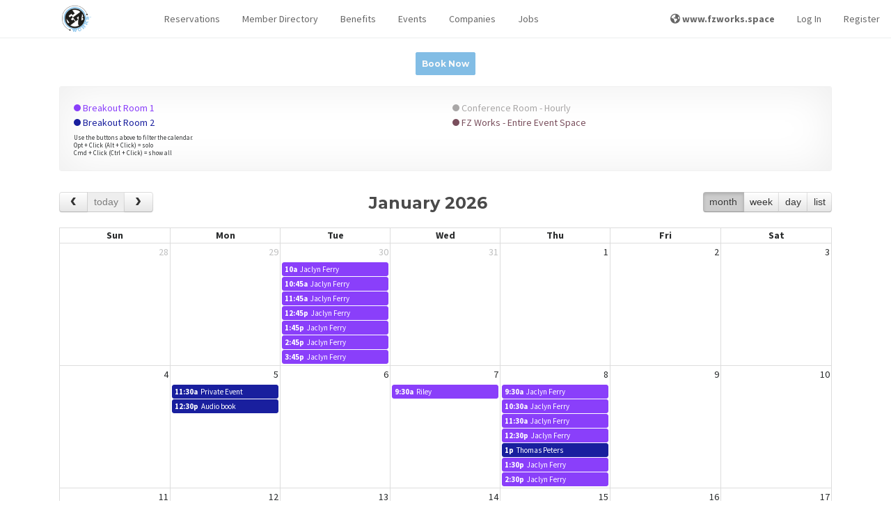

--- FILE ---
content_type: text/html; charset=UTF-8
request_url: https://fzworks.proximity.app/calendar
body_size: 138527
content:
<!DOCTYPE html>
<html lang="en">
<head>
    <meta charset="utf-8">
    <meta http-equiv="X-UA-Compatible" content="IE=edge">
    <meta name="viewport" content="width=device-width, initial-scale=1, maximum-scale=1, shrink-to-fit=no">
    <meta name="google-site-verification" content="p8pcYepy5q1EA-f4LQ6o9tWsjA71V4N8nPWPsRkqpR8"/>

    <meta name="application-name" content="FZ Works LLC"/>

        <title>
                    Reservations | 
                FZ Works LLC
    </title>

    <link rel="apple-touch-icon-precomposed" sizes="57x57" href="https://prod-proximity-imgix-media.imgix.net/assets/uploads/2022/10/a73c943ebb21ec6414e4520269dc13a7_o.png?w=600&amp;h=600&amp;fit=max&amp;h=57">
<link rel="apple-touch-icon-precomposed" sizes="60x60" href="https://prod-proximity-imgix-media.imgix.net/assets/uploads/2022/10/a73c943ebb21ec6414e4520269dc13a7_o.png?w=600&amp;h=600&amp;fit=max&amp;h=60">
<link rel="apple-touch-icon-precomposed" sizes="72x72" href="https://prod-proximity-imgix-media.imgix.net/assets/uploads/2022/10/a73c943ebb21ec6414e4520269dc13a7_o.png?w=600&amp;h=600&amp;fit=max&amp;h=72">
<link rel="apple-touch-icon-precomposed" sizes="76x76" href="https://prod-proximity-imgix-media.imgix.net/assets/uploads/2022/10/a73c943ebb21ec6414e4520269dc13a7_o.png?w=600&amp;h=600&amp;fit=max&amp;h=76">
<link rel="apple-touch-icon-precomposed" sizes="114x114" href="https://prod-proximity-imgix-media.imgix.net/assets/uploads/2022/10/a73c943ebb21ec6414e4520269dc13a7_o.png?w=600&amp;h=600&amp;fit=max&amp;h=114">
<link rel="apple-touch-icon-precomposed" sizes="120x120" href="https://prod-proximity-imgix-media.imgix.net/assets/uploads/2022/10/a73c943ebb21ec6414e4520269dc13a7_o.png?w=600&amp;h=600&amp;fit=max&amp;h=120">
<link rel="apple-touch-icon-precomposed" sizes="144x144" href="https://prod-proximity-imgix-media.imgix.net/assets/uploads/2022/10/a73c943ebb21ec6414e4520269dc13a7_o.png?w=600&amp;h=600&amp;fit=max&amp;h=144">
<link rel="apple-touch-icon-precomposed" sizes="152x152" href="https://prod-proximity-imgix-media.imgix.net/assets/uploads/2022/10/a73c943ebb21ec6414e4520269dc13a7_o.png?w=600&amp;h=600&amp;fit=max&amp;h=152">
<link rel="apple-touch-icon-precomposed" sizes="180x180" href="https://prod-proximity-imgix-media.imgix.net/assets/uploads/2022/10/a73c943ebb21ec6414e4520269dc13a7_o.png?w=600&amp;h=600&amp;fit=max&amp;h=180">

<link rel="icon" type="image/png" sizes="192x192" href="https://prod-proximity-imgix-media.imgix.net/assets/uploads/2022/10/0b2263b85b433209bb1f883871e52154_o.png?w=600&amp;h=600&amp;fit=max&amp;h=192">
<link rel="icon" type="image/png" sizes="32x32" href="https://prod-proximity-imgix-media.imgix.net/assets/uploads/2022/10/0b2263b85b433209bb1f883871e52154_o.png?w=600&amp;h=600&amp;fit=max&amp;h=32">
<link rel="icon" type="image/png" sizes="96x96" href="https://prod-proximity-imgix-media.imgix.net/assets/uploads/2022/10/0b2263b85b433209bb1f883871e52154_o.png?w=600&amp;h=600&amp;fit=max&amp;h=96">
<link rel="icon" type="image/png" sizes="16x16" href="https://prod-proximity-imgix-media.imgix.net/assets/uploads/2022/10/0b2263b85b433209bb1f883871e52154_o.png?w=600&amp;h=600&amp;fit=max&amp;h=16">

<link rel="shortcut icon" type="image/png" href="https://prod-proximity-imgix-media.imgix.net/assets/uploads/2022/10/0b2263b85b433209bb1f883871e52154_o.png?w=600&amp;h=600&amp;fit=max&amp;h=16"/>


<meta name="msapplication-TileColor" content="#000000">
<meta name="msapplication-TileImage" content="https://prod-proximity-imgix-media.imgix.net/assets/uploads/2022/10/a73c943ebb21ec6414e4520269dc13a7_o.png?w=600&amp;h=600&amp;fit=max&amp;h=144">

<link rel="mask-icon" href="/assets/favicon/mask-icon.svg" color="#82BDE5">

    <!-- Google Structured Data -->
<script type="application/ld+json">
[{
  "@context": "http://schema.org",
  "@type": "Organization",
  "name" : "FZ Works LLC",
  "logo": "https://prod-proximity-imgix-media.imgix.net/assets/uploads/2023/03/e43028ebec79d199700da7f445611da3_o.png?w=1200&amp;h=1200&amp;fit=max&amp;auto=format%2Ccompress",
  "url": "https://fzworks.proximity.app/",
  "sameAs" : [
    "",
    "https://www.twitter.com/",
    ""
  ]
},
{
  "@context" : "http://schema.org",
  "@type" : "WebSite",
  "name" : "FZ Works LLC",
  "alternateName" : "FZ Works LLC",
  "url" : "https://fzworks.proximity.app/"
}]
</script>

    <!-- Global site tag (gtag.js) - Google Ads: 846538698 -->
<script>var tag = document.createElement("script");
tag.src = "https://www.googletagmanager.com/gtag/js?id=AW-846538698";
tag.setAttribute("async", "async");
document.getElementsByTagName("head")[0].appendChild(tag);
</script>
<script>
 window.dataLayer = window.dataLayer || [];
 function gtag(){dataLayer.push(arguments);}
 gtag('js', new Date());

 gtag('config', 'AW-846538698', {
   cookie_flags: 'max-age=7200;secure;samesite=none'
 });
</script>

    <!-- Open Graph data -->
    <meta property="og:title" content="Reservations" xmlns:og="http://opengraphprotocol.org/schema/" />
    <meta property="og:url" content="https://fzworks.proximity.app/calendar" xmlns:og="http://opengraphprotocol.org/schema/" />
    <meta property="og:description" content="Coworking made simple. Thank you for being a part of our growing community!" xmlns:og="http://opengraphprotocol.org/schema/" />
    <meta property="og:image" content="https://prod-proximity-imgix-media.imgix.net/assets/uploads/2023/09/8caf7d3e92421b6275a592ec89871999_o.jpg?w=1200&h=630&fit=crop&auto=format%2Ccompress" xmlns:og="http://opengraphprotocol.org/schema/" />
    <meta property="og:image:width" content="1200" xmlns:og="http://opengraphprotocol.org/schema/" />
    <meta property="og:image:height" content="630" xmlns:og="http://opengraphprotocol.org/schema/" />
    <meta property="og:image:alt" content="An image of FZ Works LLC" xmlns:og="http://opengraphprotocol.org/schema/" />
    <meta property="og:site_name" content="Reservations" xmlns:og="http://opengraphprotocol.org/schema/" />
    <meta property="og:type" content="website" xmlns:og="http://opengraphprotocol.org/schema/" />
    <meta property="fb:app_id" content="1048646055322393" xmlns:fb="http://www.facebook.com/2008/fbml" />
    <!-- Twitter Card data -->
    <meta name="twitter:card" content="summary_large_image">
    <meta name="twitter:site" content="Reservations">
    <meta name="twitter:title" content="Reservations">
    <meta name="twitter:description" content="Coworking made simple. Thank you for being a part of our growing community!">
    <!-- Twitter summary card with large image must be at least 280x150px -->
    <meta name="twitter:image:src" content="https://prod-proximity-imgix-media.imgix.net/assets/uploads/2023/09/8caf7d3e92421b6275a592ec89871999_o.jpg?w=1200&h=600&fit=crop&auto=format%2Ccompress">
    <script>
    window.getRecaptchaToken = (actionName, closure) => closure('Space disabled reCAPTCHA.')
</script>

            <link rel="alternate" type="application/atom+xml" href="https://fzworks.proximity.app/events/rss" title="Events">
    
    <!-- Fonts -->
    
    <link href="https://fonts.googleapis.com/css2?family=Source+Sans+Pro:wght@300;400;600;700;900&display=swap"
          rel="stylesheet"
    >
    <link href="https://fonts.googleapis.com/css2?family=Montserrat:wght@400;700;900&display=swap" rel="stylesheet">

    <!-- CDN CSS -->
    <link rel="stylesheet" href="https://cdnjs.cloudflare.com/ajax/libs/fullcalendar/3.10.2/fullcalendar.min.css">
    <script>var tag = document.createElement("script");
tag.src = "https://kit.fontawesome.com/ab1cf687b9.js";
tag.setAttribute("crossorigin", "anonymous");
document.getElementsByTagName("head")[0].appendChild(tag);
</script>

    <!-- Primary app CSS -->
    <link rel="stylesheet" href="/css/app.css?id=868ef5448439297a3b66872649f8cde1">

    
    
            <!-- Site override CSS -->
        <link rel="stylesheet" href="https://fzworks.proximity.app/custom-styles/style-676d627797e1.css">
    
    
    <!-- Scripts -->
    <script>
        window.Laravel = {"csrfToken":"crEa8u7C5Xvmi3Nke478gxZGb3On6Yg93Et5vy5f"};
        window.localizationDictionary = {"[[spacename]] members":{"content":"[[spaceName]] Members","auto_capitalize":true},"activate membership":{"content":"activate membership","auto_capitalize":true},"active members this month":{"content":"Active Members this Month","auto_capitalize":true},"add benefit":{"content":"Add Benefit","auto_capitalize":true},"add initial punches to membership":{"content":"Add initial punches to membership","auto_capitalize":true},"add member":{"content":"Add Member","auto_capitalize":true},"add membership":{"content":"Add Membership","auto_capitalize":true},"app fees paid by member":{"content":"App Fees Paid by Member","auto_capitalize":true},"benefits":{"content":"Benefits","auto_capitalize":true},"building":{"content":"Building","auto_capitalize":true},"buildings":{"content":"Buildings","auto_capitalize":true},"change membership":{"content":"Change Membership","auto_capitalize":true},"choose a membership!":{"content":"Choose a membership!","auto_capitalize":true},"contact manager to cancel":{"content":"contact manager to cancel","auto_capitalize":true},"current membership":{"content":"Current membership","auto_capitalize":true},"default membership":{"content":"default membership","auto_capitalize":true},"downgrade membership":{"content":"downgrade membership","auto_capitalize":true},"edit benefit":{"content":"Edit Benefit","auto_capitalize":true},"edit member":{"content":"Edit Member","auto_capitalize":true},"edit member-level permissions":{"content":"Edit Member-level Permissions","auto_capitalize":true},"edit membership":{"content":"Edit Membership","auto_capitalize":true},"enable member directory":{"content":"Enable Member Directory","auto_capitalize":true},"filter logs by door, member, method or message":{"content":"Filter logs by door, member, method or message","auto_capitalize":false},"filter transactions by member or description":{"content":"Filter transactions by member or description","auto_capitalize":false},"find other members of the [[spacename]] community.":{"content":"Find other members of the [[spaceName]] community.","auto_capitalize":false},"how many punches should be added to this member at each renewal?":{"content":"How many punches should be added to this member at each renewal?","auto_capitalize":false},"how many punches should this member be topped off to at each renewal?":{"content":"How many punches should this member be topped off to at each renewal?","auto_capitalize":false},"how often the membership will auto-renew and the member will be charged.":{"content":"How often the membership will auto-renew and the member will be charged.","auto_capitalize":false},"I agree to the term length of this membership and I understand that I will not be able to change or cancel my membership for [[contractLength]] from [[changeDate]].":{"content":"I agree to the term length of this membership and I understand that I will not be able to change or cancel my membership for [[contractLength]] from [[changeDate]].","auto_capitalize":false},"i agree to the term length of this membership and i understand that i will not be able to change or cancel my membership for [[contractlength]] from [[changedate]].":{"content":"I agree to the term length of this membership and I understand that I will not be able to change or cancel my membership for [[contractLength]] from [[changeDate]].","auto_capitalize":false},"i agree to the term length of this membership and i understand that i will not be able to change or cancel my membership for [[contractlength]] from today.":{"content":"I agree to the term length of this membership and I understand that I will not be able to change or cancel my membership for [[contractLength]] from today.","auto_capitalize":false},"if the member does not add a payment source by this date the membership will not be activated.":{"content":"If the member does not add a payment source by this date the membership will not be activated.","auto_capitalize":false},"if you do not want all of your membership types to share that same pool, you can override them here.":{"content":"If you do not want all of your membership types to share that same pool, you can override them here.","auto_capitalize":false},"if you would like to cancel your membership, please reach out to your community manager.":{"content":"If you would like to cancel your membership, please reach out to your community manager.","auto_capitalize":false},"keys granted to a member are available to the member 24\/7.":{"content":"Keys granted to a member are available to the member 24\/7.","auto_capitalize":false},"keys granted to member directly":{"content":"Keys Granted to Member Directly","auto_capitalize":false},"keys included in membership":{"content":"Keys Included in Membership","auto_capitalize":false},"keys included with a membership type may be limited by time and day.":{"content":"Keys included with a membership type may be limited by time and day.","auto_capitalize":false},"loading member data ...":{"content":"Loading member data ...","auto_capitalize":false},"loading members ...":{"content":"Loading Members ...","auto_capitalize":false},"looking for affected memberships ...":{"content":"Looking for affected memberships ...","auto_capitalize":false},"looking for memberships ...":{"content":"Looking for memberships ...","auto_capitalize":false},"manage benefits":{"content":"Manage Benefits","auto_capitalize":false},"manage member":{"content":"Manage Member","auto_capitalize":false},"manage members":{"content":"Manage Members","auto_capitalize":true},"manage memberships":{"content":"Manage Memberships","auto_capitalize":true},"member":{"content":"member","auto_capitalize":true},"member benefits":{"content":"Member Benefits","auto_capitalize":true},"member check-in":{"content":"Member Check-in","auto_capitalize":false},"member directories":{"content":"member directories","auto_capitalize":true},"member directory":{"content":"Member Directory","auto_capitalize":true},"member invoices":{"content":"User Invoices","auto_capitalize":true},"member list":{"content":"Member List","auto_capitalize":true},"member reservations":{"content":"Member Reservations","auto_capitalize":true},"member roll":{"content":"Member Roll","auto_capitalize":true},"members":{"content":"members","auto_capitalize":true},"members (mtd)":{"content":"Members (MTD)","auto_capitalize":false},"members who were active for part of the month before canceling will remain as part of the active member count until the following month.":{"content":"Members who were active for part of the month before canceling will remain as part of the active member count until the following month.","auto_capitalize":false},"members.info.active.who":{"content":"In most cases, anyone who utilizes your space, doors or internet is an active member. If you believe this is an exception, please provide a detailed explanation. We attempt to review requests within three business days, however in peak times it may take longer.","auto_capitalize":false},"members.info.consideredactive":{"content":"You can give members access to specific keys outside of their membership. Adding a key to this member will give them 24\/7 access to that key until you remove it. If they cancel their membership, keys will be revoked.","auto_capitalize":false},"membership":{"content":"membership","auto_capitalize":true},"membership access":{"content":"Membership Access","auto_capitalize":true},"membership deleted":{"content":"Membership Deleted","auto_capitalize":true},"membership has been deleted":{"content":"Membership has been deleted","auto_capitalize":false},"membership length":{"content":"Membership Length","auto_capitalize":true},"membership options":{"content":"Membership Options","auto_capitalize":true},"membership parameters":{"content":"membership parameters","auto_capitalize":true},"membership type":{"content":"Membership Type","auto_capitalize":true},"membership types":{"content":"membership types","auto_capitalize":true},"membership under contract":{"content":"membership under contract","auto_capitalize":true},"membership-level permissions":{"content":"membership-level permissions","auto_capitalize":true},"membership.cancel.notallowed":{"content":"You are not able to change or cancel your membership at [[spaceName]] because you are currently under a contract that expires at midnight on [[expiresAt]]. If you have any questions or need to discuss your membership terms, reach out to your community manager.","auto_capitalize":false},"membership.change-will-leave-team":{"content":"Your membership is part of a team account. If you change or cancel your membership, you will become responsible for your own memberships, including any new charges, starting immediately. If you do not have a payment source associated with your account, you may be asked to enter payment information before you can change your membership.","auto_capitalize":false},"membership.edit.length.help.nonrecurring":{"content":"After this time, the member will be downgraded to the [[defaultMembershipName]] level.","auto_capitalize":false},"membership.updated.confirmation":{"content":"Your membership has been updated to <b>[[membershipClassName]]<\/b> ([[membershipCost]]). This status is active immediately","auto_capitalize":false},"memberships":{"content":"memberships","auto_capitalize":true},"memberships found":{"content":"memberships found","auto_capitalize":true},"my membership page description":{"content":"My Membership Page Description","auto_capitalize":true},"my membership page title":{"content":"My Membership Page Title","auto_capitalize":true},"my memberships":{"content":"my memberships","auto_capitalize":true},"network access check-ins could be caused by computers, tablets, kindles, phones or other smart devices left in your space even when the member is not there.":{"content":"Network Access check-ins could be caused by computers, tablets, kindles, phones or other smart devices left in your space even when the member is not there.","auto_capitalize":false},"new membership":{"content":"New Membership","auto_capitalize":true},"no active members found this month.":{"content":"No active members found this month.","auto_capitalize":true},"no membership":{"content":"No membership","auto_capitalize":true},"no memberships found.":{"content":"No memberships found.","auto_capitalize":true},"please set a category for this membership.":{"content":"Please set a category for this membership.","auto_capitalize":true},"remove member":{"content":"Remove Member","auto_capitalize":true},"resource.category.freetime.default":{"content":"Note: This is the default amount of free time that will apply to all members of your space, including free members. You can adjust this pool on a per-membership level by visiting the Membership Parameters page from the category list.","auto_capitalize":false},"resource.category.freetime.moreinfo":{"content":"This is a bucket of time that can be used to reserve any resource in this category. Once it is depleted, members will be able to reserve resources at their normal per-hour rate for the remainder of the month. (This will override any per-resource free time you have set.)","auto_capitalize":false},"restrict this benefit to certain memberships?":{"content":"Restrict this benefit to certain memberships?","auto_capitalize":true},"restrict to certain memberships":{"content":"Restrict to certain memberships","auto_capitalize":true},"room view":{"content":"Room View","auto_capitalize":false},"search for the name or email of a member of your space to add them to the attendees list.":{"content":"Search for the name or email of a member of your space to add them to the attendees list.","auto_capitalize":false},"see all available memberships":{"content":"See All Available Memberships","auto_capitalize":true},"see memberships":{"content":"See Memberships","auto_capitalize":true},"set up membership types":{"content":"Set up Membership Types","auto_capitalize":false},"set up resources":{"content":"Set up Resources","auto_capitalize":false},"show members of the [[membershipname]] level in the member directory?":{"content":"Show members of the [[membershipName]] level in the Member Directory?","auto_capitalize":false},"sold out":{"content":"Sold Out","auto_capitalize":true},"sort membership types":{"content":"Sort Membership Types","auto_capitalize":true},"taxes can be deleted if they have never been applied to any invoices and can be archived if they are not assigned to any membership types, reservable resources, add-ons or custom charges.":{"content":"Taxes can be deleted if they have never been applied to any invoices and can be archived if they are not assigned to any membership types, reservable resources, add-ons or custom charges.","auto_capitalize":false},"the member will be charged\/active as soon as they add a payment source.":{"content":"The member will be charged\/active as soon as they add a payment source.","auto_capitalize":false},"this member has key access pending.":{"content":"This member has key access pending.","auto_capitalize":false},"this member was deleted after checking in today.":{"content":"This member was deleted after checking in today.","auto_capitalize":false},"this member will be counted as an active member at your space and will have access that comes with the membership type they are assigned.":{"content":"This member will be counted as an active member at your space and will have access that comes with the membership type they are assigned.","auto_capitalize":false},"this member will be returned to a default membership at your space.":{"content":"This member will be returned to a default membership at your space.","auto_capitalize":false},"this membership is subject to a contracted term length, however no contract will be activated unless you set it up on the next page.":{"content":"This membership is subject to a contracted term length, however no contract will be activated unless you set it up on the next page.","auto_capitalize":false},"this membership type does not have access to the internet!":{"content":"This membership type does not have access to the internet!","auto_capitalize":false},"this membership will be upgraded to [[membershipname]] if a payment source is added by [[startdate]].":{"content":"This membership will be upgraded to [[membershipName]] if a payment source is added by [[startDate]].","auto_capitalize":false},"to unlink your membership, contact your community manager.":{"content":"To unlink your membership, contact your community manager.","auto_capitalize":false},"unlink membership":{"content":"Unlink Membership","auto_capitalize":true},"wave":{"content":"Wave","auto_capitalize":true},"wave at":{"content":"Wave at","auto_capitalize":true},"what kind of membership is this?":{"content":"What kind of membership is this?","auto_capitalize":false},"when a member uses a punch, how long they will have access to your space on that punch.":{"content":"When a member uses a punch, how long they will have access to your space on that punch.","auto_capitalize":false},"you can give members access to specific keys outside of their membership. adding a key to this member will give them 24\/7 access to that key until you remove it. if they cancel their membership, keys will be revoked.":{"content":"You can give members access to specific keys outside of their membership. Adding a key to this member will give them 24\/7 access to that key until you remove it. If they cancel their membership, keys will be revoked.","auto_capitalize":false},"you have not indicated that you work for this company. a company will only appear in this space's business directory if one or more coworking members are listed as employees of the company.":{"content":"You have not indicated that you work for this company. A company will only appear in this space's business directory if one or more coworking members are listed as employees of the company.","auto_capitalize":false},"your membership has been updated!":{"content":"your membership has been updated!","auto_capitalize":true},"your membership has expired.":{"content":"your membership has expired.","auto_capitalize":true},"your membership includes internet access.":{"content":"Your membership includes internet access.","auto_capitalize":false},"your membership is set to change to [[membershipname]] on [[startdate]].":{"content":"Your membership is set to change to [[membershipName]] on [[startDate]].","auto_capitalize":false},"your membership only allows you to book this resource [[maxdaysout]] out.":{"content":"Your membership only allows you to book this resource [[maxDaysOut]] out.","auto_capitalize":false},"Your membership will change to [[membershipName]] if you enter a payment source before [[startDate]].":{"content":"Your membership will change to [[membershipName]] if you enter a payment source before [[startDate]].","auto_capitalize":false}};
        window.env = 'production';
        window.platform = {"stripePublishableKey":"pk_live_UC724DIiUXCgW6ki788Aj3eD","appUrl":"https:\/\/proximity.app\/"};
        window.space = {"id":1163,"account_name":"fzworks","reseller_id":1,"brand_id":null,"name":"FZ Works LLC","mode":"coworking","timezone":"America\/New_York","currency":"usd","locale":"en-US","email":"hello@fzworks.space","status":"active","postmark_domain_verified":1,"salto_ks_site_id":null,"self_onboard":0,"address":"9 South Main Street, Yardley, PA, USA","address_2":"2nd Floor","locality":"Yardley","region_short":"PA","region":"Pennsylvania","country_short":"US","country":"United States","postal_code":"19067","phone":"2679804074","show_on_map":1,"coming_soon":0,"home_hero_text":"Coworking made simple. Thank you for being a part of our growing community!","stripe_pubkey":"pk_live_51LtxfXDi9Hrnb5IKVTRyVa5ztDpNFofXEVS7HybgQEVm1DgTIP5HTc8PkylpOYaahmn5acvfa7IF8VMKPmYCzI8o00HNQMyOU9","nomad_only":0,"enable_member_directory":1,"enable_reservations":1,"enable_events":1,"enable_companies":1,"enable_jobs":1,"enable_team":true,"enable_member_referrals":1,"enable_prox_slack":"0","enable_offline_payments":1,"google_analytics_id":"","allow_self_signup":1,"require_registration":0,"allow_self_cancel":0,"inventory_opt_in":false,"workplace_opt_in":false,"latitude":"40.2420988","longitude":"-74.8389933","space_area":1600,"measurement_system":"imperial","nomad_desk_price":0,"nomad_multiplier":150,"emergency_pause":0,"emergency_lockdown":0,"member_directory_view_level":"everyone","has_connected_stripe_account":true,"allow_private_bookings":true,"space_domains":[{"id":251,"space_id":1163,"space_domain_certificate_id":1,"fqdn":"fzcreative.app.proximity.space","default_domain":0,"redirect_permanent":0,"redirect_map_path":1,"redirect_url":"https:\/\/fzworks.proximity.app","meta":[],"created_at":"2022-04-09T06:36:43.000000Z","updated_at":"2022-10-17T17:49:11.000000Z"},{"id":1922,"space_id":1163,"space_domain_certificate_id":458,"fqdn":"fzcreative.proximity.app","default_domain":0,"redirect_permanent":0,"redirect_map_path":1,"redirect_url":"https:\/\/fzcreative.app.proximity.space","meta":[],"created_at":"2022-04-09T06:36:51.000000Z","updated_at":"2022-04-09T06:36:51.000000Z"},{"id":2984,"space_id":1163,"space_domain_certificate_id":458,"fqdn":"fzworks.proximity.app","default_domain":1,"redirect_permanent":0,"redirect_map_path":1,"redirect_url":null,"meta":[],"created_at":"2022-10-17T17:49:11.000000Z","updated_at":"2022-10-17T17:49:11.000000Z"}],"partner":{"id":1,"name":"Proximity","domain_certificate_id":458,"logo_light":68462,"logo_dark":68463,"powered_by_logo_light":68464,"powered_by_logo_dark":68465,"show_powered_by_proximity":0,"favicon_id":null,"featured_image_id":null,"color_primary":"#EE487C","color_primary_contrast":"#fff","color_secondary":"#F26C45","color_secondary_contrast":"#000","css":null,"email_css":null,"body_classes":null,"phone":null,"email":"hello@proximity.space","dispute_email":"disputes@beinproximity.com","privacy_email":"privacy@proximity.space","noreply_email":"noreply@proximity.space","address":"307 N 1st Street","address_2":null,"locality":"Montrose","region_short":"CO","region":"Colorado","country_short":"US","country":"United States","postal_code":"81401","statement_descriptor":"Proximity","docs_site_url":"https:\/\/docs.proximity.space","marketing_site_url":"https:\/\/proximity.space","apps_landing_page_url":null,"wave_url_prefix":"wave","tagline":null,"home_hero_text":null,"facebook_url":null,"twitter_username":null,"instagram_url":null,"show_partner_spaces_on_map":1,"show_partner_spaces_in_apps":1,"show_non_partner_spaces_on_maps":1,"show_non_partner_spaces_in_apps":1,"created_at":"2023-07-05 22:06:20","updated_at":"2023-07-05 22:06:20","deleted_at":null,"laravel_through_key":1,"primary":true,"domain_certificate":{"id":458,"host":"proximity.app","status":"ISSUED","aws_acm_id":null,"aws_nginx_config_id":null,"aws_tasker_session_id":null,"root_wildcard":1,"shared_session_host":1,"auto_renew":0,"community":1,"expires_at":"2025-06-30 23:59:59","meta":{"NS":"ns-287.awsdns-35.com"},"created_at":"2022-04-09T06:36:51.000000Z","updated_at":"2024-08-13T22:40:16.000000Z"},"favicon":null},"object_meta":[{"id":2091995071,"describable_id":1163,"describable_type":"App\\Models\\Space","meta_key":"allow_donations","meta_value":"0","created_at":"2024-05-14 14:42:37","updated_at":"2024-05-14 14:42:37"},{"id":1540034472,"describable_id":1163,"describable_type":"App\\Models\\Space","meta_key":"Brivo_enabled","meta_value":"0","created_at":"2022-10-18 15:32:20","updated_at":"2022-10-18 15:32:20"},{"id":1855872629,"describable_id":1163,"describable_type":"App\\Models\\Space","meta_key":"conference_rooms_lead","meta_value":"<p>Book your private time in our breakout room, podcast room, or settle into our spacious conference room overlooking Main St., Yardley.<\/p>","created_at":"2023-09-21 17:03:45","updated_at":"2023-09-21 17:03:45"},{"id":1540034474,"describable_id":1163,"describable_type":"App\\Models\\Space","meta_key":"enable_credit_payments","meta_value":"1","created_at":"2022-10-18 15:32:20","updated_at":"2022-10-18 15:32:20"},{"id":1746713031,"describable_id":1163,"describable_type":"App\\Models\\Space","meta_key":"enableMembershipFutureStartDate","meta_value":"1","created_at":"2023-05-24 22:09:01","updated_at":"2023-05-24 22:09:01"},{"id":2548236705,"describable_id":1163,"describable_type":"App\\Models\\Space","meta_key":"google_failed_sync_7696","meta_value":"0","created_at":"2026-01-21 03:01:36","updated_at":"2026-01-21 03:01:36"},{"id":2548236758,"describable_id":1163,"describable_type":"App\\Models\\Space","meta_key":"google_failed_sync_8046","meta_value":"0","created_at":"2026-01-21 03:01:40","updated_at":"2026-01-21 03:01:40"},{"id":2548236875,"describable_id":1163,"describable_type":"App\\Models\\Space","meta_key":"google_failed_sync_8718","meta_value":"0","created_at":"2026-01-21 03:01:48","updated_at":"2026-01-21 03:01:48"},{"id":2548236703,"describable_id":1163,"describable_type":"App\\Models\\Space","meta_key":"google_last_sync_7696","meta_value":"O:13:\"Carbon\\Carbon\":3:{s:4:\"date\";s:26:\"2026-01-21 03:01:36.411479\";s:13:\"timezone_type\";i:3;s:8:\"timezone\";s:3:\"UTC\";}","created_at":"2026-01-21 03:01:36","updated_at":"2026-01-21 03:01:36"},{"id":2548236756,"describable_id":1163,"describable_type":"App\\Models\\Space","meta_key":"google_last_sync_8046","meta_value":"O:13:\"Carbon\\Carbon\":3:{s:4:\"date\";s:26:\"2026-01-21 03:01:40.848442\";s:13:\"timezone_type\";i:3;s:8:\"timezone\";s:3:\"UTC\";}","created_at":"2026-01-21 03:01:40","updated_at":"2026-01-21 03:01:40"},{"id":2548236872,"describable_id":1163,"describable_type":"App\\Models\\Space","meta_key":"google_last_sync_8718","meta_value":"O:13:\"Carbon\\Carbon\":3:{s:4:\"date\";s:26:\"2026-01-21 03:01:48.686625\";s:13:\"timezone_type\";i:3;s:8:\"timezone\";s:3:\"UTC\";}","created_at":"2026-01-21 03:01:48","updated_at":"2026-01-21 03:01:48"},{"id":2548236704,"describable_id":1163,"describable_type":"App\\Models\\Space","meta_key":"google_sync_token_7696","meta_value":"O:31:\"Proximity\\Google\\EventListToken\":2:{s:4:\"type\";s:4:\"sync\";s:5:\"token\";s:44:\"CN_ntJPCmpIDEN_ntJPCmpIDGAUg5veo8QIo5veo8QI=\";}","created_at":"2026-01-21 03:01:36","updated_at":"2026-01-21 03:01:36"},{"id":2548236757,"describable_id":1163,"describable_type":"App\\Models\\Space","meta_key":"google_sync_token_8046","meta_value":"O:31:\"Proximity\\Google\\EventListToken\":2:{s:4:\"type\";s:4:\"sync\";s:5:\"token\";s:44:\"CK-nkbCb0JEDEK-nkbCb0JEDGAUg2dKngAMo2dKngAM=\";}","created_at":"2026-01-21 03:01:40","updated_at":"2026-01-21 03:01:40"},{"id":2548236874,"describable_id":1163,"describable_type":"App\\Models\\Space","meta_key":"google_sync_token_8718","meta_value":"O:31:\"Proximity\\Google\\EventListToken\":2:{s:4:\"type\";s:4:\"sync\";s:5:\"token\";s:44:\"CJ-Qpf2smpIDEJ-Qpf2smpIDGAUgmoiDyAIomoiDyAI=\";}","created_at":"2026-01-21 03:01:48","updated_at":"2026-01-21 03:01:48"},{"id":2512397419,"describable_id":1163,"describable_type":"App\\Models\\Space","meta_key":"hasEditedConferenceRooms","meta_value":"1","created_at":"2025-11-21 23:32:03","updated_at":"2025-11-21 23:32:03"},{"id":2541128769,"describable_id":1163,"describable_type":"App\\Models\\Space","meta_key":"hasEditedMembershipLevels","meta_value":"1","created_at":"2026-01-09 15:55:14","updated_at":"2026-01-09 15:55:14"},{"id":1686610463,"describable_id":1163,"describable_type":"App\\Models\\Space","meta_key":"hasEditedNomad","meta_value":"1","created_at":"2023-03-23 12:17:28","updated_at":"2023-03-23 12:17:28"},{"id":874133064,"describable_id":1163,"describable_type":"App\\Models\\Space","meta_key":"Inventory_enabled","meta_value":"0","created_at":"2021-06-30 19:07:11","updated_at":"2021-06-30 19:07:11"},{"id":1855872630,"describable_id":1163,"describable_type":"App\\Models\\Space","meta_key":"invoices_custom_text","meta_value":"<p>Please feel free to contact us at&nbsp;<a href=\"mailto:hello@fzworks.space\">hello@fzworks.space<\/a> if you have any questions.&nbsp;Thank you for being an FZ Works member!&nbsp;<\/p>\r\n<p>&nbsp;<\/p>","created_at":"2023-09-21 17:03:45","updated_at":"2023-09-21 17:03:45"},{"id":1855872628,"describable_id":1163,"describable_type":"App\\Models\\Space","meta_key":"login_lead","meta_value":"<p>&nbsp;<\/p>\r\n<h3>Current Members<\/h3>\r\n<p>Welcome back! Please sign in to your account to continue.&nbsp;<\/p>\r\n<h3>Create a Free Account to&nbsp;get started<\/h3>\r\n<p>Please register for a <strong>free Community Membership<\/strong> account to get started! From your free account dashboard&nbsp;you can upgrade&nbsp;your membership level, and manage your profile.&nbsp;<\/p>","created_at":"2023-09-21 17:03:45","updated_at":"2023-09-21 17:03:45"},{"id":2245732599,"describable_id":1163,"describable_type":"App\\Models\\Space","meta_key":"mailchimp_category_id","meta_value":"526e711c6d","created_at":"2024-10-17 17:44:09","updated_at":"2024-10-17 17:44:09"},{"id":1746713030,"describable_id":1163,"describable_type":"App\\Models\\Space","meta_key":"manager_can_view_revenue","meta_value":"0","created_at":"2023-05-24 22:09:01","updated_at":"2023-05-24 22:09:01"},{"id":1746713032,"describable_id":1163,"describable_type":"App\\Models\\Space","meta_key":"maxDaysOutToEnableMembership","meta_value":"30","created_at":"2023-05-24 22:09:01","updated_at":"2023-05-24 22:09:01"},{"id":1540034471,"describable_id":1163,"describable_type":"App\\Models\\Space","meta_key":"membership_contracts_enabled","meta_value":"0","created_at":"2022-10-18 15:32:20","updated_at":"2022-10-18 15:32:20"},{"id":2547988398,"describable_id":1163,"describable_type":"App\\Models\\Space","meta_key":"MR_EXPIRES_SOON_WARNING","meta_value":"Mar 6, 2026 UTC","created_at":"2026-01-20 17:12:14","updated_at":"2026-01-20 17:12:14"},{"id":1855872626,"describable_id":1163,"describable_type":"App\\Models\\Space","meta_key":"my_membership_page_description","meta_value":"<p>Every great coworking space begins with its members. We foster an environment where our members can come together to create a community that&rsquo;s stronger than the sum of its parts. &nbsp;Choose the membership that is right for you!<\/p>","created_at":"2023-09-21 17:03:45","updated_at":"2023-09-21 17:03:45"},{"id":1855872625,"describable_id":1163,"describable_type":"App\\Models\\Space","meta_key":"my_membership_page_title","meta_value":"Elevate your productivity. Become a member today!","created_at":"2023-09-21 17:03:45","updated_at":"2023-09-21 17:03:45"},{"id":1540034467,"describable_id":1163,"describable_type":"App\\Models\\Space","meta_key":"Nest_enabled","meta_value":"0","created_at":"2022-10-18 15:32:20","updated_at":"2022-10-18 15:32:20"},{"id":2363931067,"describable_id":1163,"describable_type":"App\\Models\\Space","meta_key":"recurring_reservations_billed_for_april_2025","meta_value":"1","created_at":"2025-04-01 04:39:31","updated_at":"2025-04-01 04:39:31"},{"id":2441999435,"describable_id":1163,"describable_type":"App\\Models\\Space","meta_key":"recurring_reservations_billed_for_august_2025","meta_value":"1","created_at":"2025-08-01 04:47:39","updated_at":"2025-08-01 04:47:39"},{"id":2517800040,"describable_id":1163,"describable_type":"App\\Models\\Space","meta_key":"recurring_reservations_billed_for_december_2025","meta_value":"1","created_at":"2025-12-01 05:40:09","updated_at":"2025-12-01 05:40:09"},{"id":2536085346,"describable_id":1163,"describable_type":"App\\Models\\Space","meta_key":"recurring_reservations_billed_for_january_2026","meta_value":"1","created_at":"2026-01-01 05:38:32","updated_at":"2026-01-01 05:38:32"},{"id":2421388017,"describable_id":1163,"describable_type":"App\\Models\\Space","meta_key":"recurring_reservations_billed_for_july_2025","meta_value":"1","created_at":"2025-07-01 04:44:59","updated_at":"2025-07-01 04:44:59"},{"id":2401869875,"describable_id":1163,"describable_type":"App\\Models\\Space","meta_key":"recurring_reservations_billed_for_june_2025","meta_value":"1","created_at":"2025-06-01 04:42:04","updated_at":"2025-06-01 04:42:04"},{"id":2382624096,"describable_id":1163,"describable_type":"App\\Models\\Space","meta_key":"recurring_reservations_billed_for_may_2025","meta_value":"1","created_at":"2025-05-01 04:47:40","updated_at":"2025-05-01 04:47:40"},{"id":2500448699,"describable_id":1163,"describable_type":"App\\Models\\Space","meta_key":"recurring_reservations_billed_for_november_2025","meta_value":"1","created_at":"2025-11-01 04:39:54","updated_at":"2025-11-01 04:39:54"},{"id":2482307016,"describable_id":1163,"describable_type":"App\\Models\\Space","meta_key":"recurring_reservations_billed_for_october_2025","meta_value":"1","created_at":"2025-10-01 04:47:40","updated_at":"2025-10-01 04:47:40"},{"id":2463318516,"describable_id":1163,"describable_type":"App\\Models\\Space","meta_key":"recurring_reservations_billed_for_september_2025","meta_value":"1","created_at":"2025-09-01 04:44:22","updated_at":"2025-09-01 04:44:22"},{"id":2361381596,"describable_id":1163,"describable_type":"App\\Models\\Space","meta_key":"recurring_reservations_estimate_email_sent_for_april_2025","meta_value":"1","created_at":"2025-03-28 11:32:14","updated_at":"2025-03-28 11:32:14"},{"id":2439498906,"describable_id":1163,"describable_type":"App\\Models\\Space","meta_key":"recurring_reservations_estimate_email_sent_for_august_2025","meta_value":"1","created_at":"2025-07-28 11:32:23","updated_at":"2025-07-28 11:32:23"},{"id":2515579232,"describable_id":1163,"describable_type":"App\\Models\\Space","meta_key":"recurring_reservations_estimate_email_sent_for_december_2025","meta_value":"1","created_at":"2025-11-27 12:32:04","updated_at":"2025-11-27 12:32:04"},{"id":2533906749,"describable_id":1163,"describable_type":"App\\Models\\Space","meta_key":"recurring_reservations_estimate_email_sent_for_january_2026","meta_value":"1","created_at":"2025-12-28 12:31:49","updated_at":"2025-12-28 12:31:49"},{"id":2418941953,"describable_id":1163,"describable_type":"App\\Models\\Space","meta_key":"recurring_reservations_estimate_email_sent_for_july_2025","meta_value":"1","created_at":"2025-06-27 11:32:27","updated_at":"2025-06-27 11:32:27"},{"id":2399473418,"describable_id":1163,"describable_type":"App\\Models\\Space","meta_key":"recurring_reservations_estimate_email_sent_for_june_2025","meta_value":"1","created_at":"2025-05-28 11:32:20","updated_at":"2025-05-28 11:32:20"},{"id":2380404576,"describable_id":1163,"describable_type":"App\\Models\\Space","meta_key":"recurring_reservations_estimate_email_sent_for_may_2025","meta_value":"1","created_at":"2025-04-27 11:32:27","updated_at":"2025-04-27 11:32:27"},{"id":2498253137,"describable_id":1163,"describable_type":"App\\Models\\Space","meta_key":"recurring_reservations_estimate_email_sent_for_november_2025","meta_value":"1","created_at":"2025-10-28 11:32:26","updated_at":"2025-10-28 11:32:26"},{"id":2480078110,"describable_id":1163,"describable_type":"App\\Models\\Space","meta_key":"recurring_reservations_estimate_email_sent_for_october_2025","meta_value":"1","created_at":"2025-09-27 11:32:12","updated_at":"2025-09-27 11:32:12"},{"id":2460832558,"describable_id":1163,"describable_type":"App\\Models\\Space","meta_key":"recurring_reservations_estimate_email_sent_for_september_2025","meta_value":"1","created_at":"2025-08-28 11:32:21","updated_at":"2025-08-28 11:32:21"},{"id":1540034470,"describable_id":1163,"describable_type":"App\\Models\\Space","meta_key":"RemoteLockApi_enabled","meta_value":"0","created_at":"2022-10-18 15:32:20","updated_at":"2022-10-18 15:32:20"},{"id":1540034468,"describable_id":1163,"describable_type":"App\\Models\\Space","meta_key":"Salto_enabled","meta_value":"0","created_at":"2022-10-18 15:32:20","updated_at":"2022-10-18 15:32:20"},{"id":1746713029,"describable_id":1163,"describable_type":"App\\Models\\Space","meta_key":"show_default_members_in_directory","meta_value":"1","created_at":"2023-05-24 22:09:01","updated_at":"2023-05-24 22:09:01"},{"id":1855872632,"describable_id":1163,"describable_type":"App\\Models\\Space","meta_key":"show_hours_on_home_page","meta_value":"1","created_at":"2023-09-21 17:03:45","updated_at":"2023-09-21 17:03:45"},{"id":1855872631,"describable_id":1163,"describable_type":"App\\Models\\Space","meta_key":"show_location_on_home_page","meta_value":"1","created_at":"2023-09-21 17:03:45","updated_at":"2023-09-21 17:03:45"},{"id":1540034469,"describable_id":1163,"describable_type":"App\\Models\\Space","meta_key":"SmartThings_enabled","meta_value":"0","created_at":"2022-10-18 15:32:20","updated_at":"2022-10-18 15:32:20"},{"id":1746713033,"describable_id":1163,"describable_type":"App\\Models\\Space","meta_key":"space_hours","meta_value":"{\"monday\":{\"open\":\"8:00 AM\",\"close\":\"6:00 PM\"},\"tuesday\":{\"open\":\"8:00 AM\",\"close\":\"6:00 PM\"},\"wednesday\":{\"open\":\"8:00 AM\",\"close\":\"6:00 PM\"},\"thursday\":{\"open\":\"8:00 AM\",\"close\":\"6:00 PM\"},\"friday\":{\"open\":\"8:00 AM\",\"close\":\"6:00 PM\"},\"saturday\":{\"open\":null,\"close\":null},\"sunday\":{\"open\":null,\"close\":null}}","created_at":"2023-05-24 22:09:01","updated_at":"2023-05-24 22:09:01"},{"id":1739622737,"describable_id":1163,"describable_type":"App\\Models\\Space","meta_key":"user:205327_last_punch_access_utc","meta_value":"2023-05-17 14:15:58","created_at":"2023-05-17 14:15:58","updated_at":"2023-05-17 14:15:58"},{"id":1836338995,"describable_id":1163,"describable_type":"App\\Models\\Space","meta_key":"user:205615_last_punch_access_utc","meta_value":"2023-08-31 13:54:18","created_at":"2023-08-31 13:54:18","updated_at":"2023-08-31 13:54:18"},{"id":1783793100,"describable_id":1163,"describable_type":"App\\Models\\Space","meta_key":"user:206068_last_punch_access_utc","meta_value":"2023-07-03 14:14:38","created_at":"2023-07-03 14:14:38","updated_at":"2023-07-03 14:14:38"},{"id":1745356595,"describable_id":1163,"describable_type":"App\\Models\\Space","meta_key":"user:206122_last_punch_access_utc","meta_value":"2023-05-23 13:08:54","created_at":"2023-05-23 13:08:54","updated_at":"2023-05-23 13:08:54"},{"id":2518045935,"describable_id":1163,"describable_type":"App\\Models\\Space","meta_key":"user:207961_last_punch_access_utc","meta_value":"2025-12-01 15:26:01","created_at":"2025-12-01 15:26:01","updated_at":"2025-12-01 15:26:01"},{"id":1746284355,"describable_id":1163,"describable_type":"App\\Models\\Space","meta_key":"user:209256_last_punch_access_utc","meta_value":"2023-05-24 12:00:22","created_at":"2023-05-24 12:00:22","updated_at":"2023-05-24 12:00:22"},{"id":1835232237,"describable_id":1163,"describable_type":"App\\Models\\Space","meta_key":"user:212094_last_punch_access_utc","meta_value":"2023-08-30 12:05:07","created_at":"2023-08-30 12:05:07","updated_at":"2023-08-30 12:05:07"},{"id":1669272184,"describable_id":1163,"describable_type":"App\\Models\\Space","meta_key":"user:214242_last_punch_access_utc","meta_value":"2023-03-03 15:52:28","created_at":"2023-03-03 15:52:28","updated_at":"2023-03-03 15:52:28"},{"id":1713992692,"describable_id":1163,"describable_type":"App\\Models\\Space","meta_key":"user:216250_last_punch_access_utc","meta_value":"2023-04-20 15:39:21","created_at":"2023-04-20 15:39:21","updated_at":"2023-04-20 15:39:21"},{"id":2153657566,"describable_id":1163,"describable_type":"App\\Models\\Space","meta_key":"user:216876_last_punch_access_utc","meta_value":"2024-07-09 13:36:11","created_at":"2024-07-09 13:36:11","updated_at":"2024-07-09 13:36:11"},{"id":1752686177,"describable_id":1163,"describable_type":"App\\Models\\Space","meta_key":"user:217297_last_punch_access_utc","meta_value":"2023-05-31 16:45:55","created_at":"2023-05-31 16:45:55","updated_at":"2023-05-31 16:45:55"},{"id":2541050166,"describable_id":1163,"describable_type":"App\\Models\\Space","meta_key":"user:218847_last_punch_access_utc","meta_value":"2026-01-09 12:49:08","created_at":"2026-01-09 12:49:08","updated_at":"2026-01-09 12:49:08"},{"id":1812474898,"describable_id":1163,"describable_type":"App\\Models\\Space","meta_key":"user:220329_last_punch_access_utc","meta_value":"2023-08-07 12:05:30","created_at":"2023-08-07 12:05:30","updated_at":"2023-08-07 12:05:30"},{"id":2016169634,"describable_id":1163,"describable_type":"App\\Models\\Space","meta_key":"user:220625_last_punch_access_utc","meta_value":"2024-03-05 13:58:24","created_at":"2024-03-05 13:58:24","updated_at":"2024-03-05 13:58:24"},{"id":2342959033,"describable_id":1163,"describable_type":"App\\Models\\Space","meta_key":"user:224000_last_punch_access_utc","meta_value":"2025-02-28 16:52:14","created_at":"2025-02-28 16:52:14","updated_at":"2025-02-28 16:52:14"},{"id":2183829186,"describable_id":1163,"describable_type":"App\\Models\\Space","meta_key":"user:225296_last_punch_access_utc","meta_value":"2024-08-05 12:19:07","created_at":"2024-08-05 12:19:07","updated_at":"2024-08-05 12:19:07"},{"id":2411858763,"describable_id":1163,"describable_type":"App\\Models\\Space","meta_key":"user:226228_last_punch_access_utc","meta_value":"2025-06-16 12:32:02","created_at":"2025-06-16 12:32:02","updated_at":"2025-06-16 12:32:02"},{"id":1860262919,"describable_id":1163,"describable_type":"App\\Models\\Space","meta_key":"user:226362_last_punch_access_utc","meta_value":"2023-09-26 11:26:53","created_at":"2023-09-26 11:26:53","updated_at":"2023-09-26 11:26:53"},{"id":1808849184,"describable_id":1163,"describable_type":"App\\Models\\Space","meta_key":"user:233732_last_punch_access_utc","meta_value":"2023-08-03 14:09:33","created_at":"2023-08-03 14:09:33","updated_at":"2023-08-03 14:09:33"},{"id":1830272700,"describable_id":1163,"describable_type":"App\\Models\\Space","meta_key":"user:235699_last_punch_access_utc","meta_value":"2023-08-25 12:08:00","created_at":"2023-08-25 12:08:00","updated_at":"2023-08-25 12:08:00"},{"id":1953721171,"describable_id":1163,"describable_type":"App\\Models\\Space","meta_key":"user:239056_last_punch_access_utc","meta_value":"2024-01-04 17:00:17","created_at":"2024-01-04 17:00:17","updated_at":"2024-01-04 17:00:17"},{"id":2033716966,"describable_id":1163,"describable_type":"App\\Models\\Space","meta_key":"user:239253_last_punch_access_utc","meta_value":"2024-03-22 13:33:54","created_at":"2024-03-22 13:33:54","updated_at":"2024-03-22 13:33:54"},{"id":2083011188,"describable_id":1163,"describable_type":"App\\Models\\Space","meta_key":"user:243660_last_punch_access_utc","meta_value":"2024-05-06 12:02:51","created_at":"2024-05-06 12:02:51","updated_at":"2024-05-06 12:02:51"},{"id":2319950615,"describable_id":1163,"describable_type":"App\\Models\\Space","meta_key":"user:243900_last_punch_access_utc","meta_value":"2025-01-27 14:16:03","created_at":"2025-01-27 14:16:03","updated_at":"2025-01-27 14:16:03"},{"id":2003392638,"describable_id":1163,"describable_type":"App\\Models\\Space","meta_key":"user:246051_last_punch_access_utc","meta_value":"2024-02-22 13:46:28","created_at":"2024-02-22 13:46:28","updated_at":"2024-02-22 13:46:28"},{"id":1906999729,"describable_id":1163,"describable_type":"App\\Models\\Space","meta_key":"user:248312_last_punch_access_utc","meta_value":"2023-11-15 13:58:25","created_at":"2023-11-15 13:58:25","updated_at":"2023-11-15 13:58:25"},{"id":1907067505,"describable_id":1163,"describable_type":"App\\Models\\Space","meta_key":"user:248357_last_punch_access_utc","meta_value":"2023-11-15 15:40:51","created_at":"2023-11-15 15:40:51","updated_at":"2023-11-15 15:40:51"},{"id":1907049431,"describable_id":1163,"describable_type":"App\\Models\\Space","meta_key":"user:248459_last_punch_access_utc","meta_value":"2023-11-15 15:13:36","created_at":"2023-11-15 15:13:36","updated_at":"2023-11-15 15:13:36"},{"id":1919868814,"describable_id":1163,"describable_type":"App\\Models\\Space","meta_key":"user:251151_last_punch_access_utc","meta_value":"2023-11-29 15:56:26","created_at":"2023-11-29 15:56:26","updated_at":"2023-11-29 15:56:26"},{"id":2254381112,"describable_id":1163,"describable_type":"App\\Models\\Space","meta_key":"user:256167_last_punch_access_utc","meta_value":"2024-10-28 19:25:36","created_at":"2024-10-28 19:25:36","updated_at":"2024-10-28 19:25:36"},{"id":2109254344,"describable_id":1163,"describable_type":"App\\Models\\Space","meta_key":"user:257988_last_punch_access_utc","meta_value":"2024-05-30 13:08:49","created_at":"2024-05-30 13:08:49","updated_at":"2024-05-30 13:08:49"},{"id":1981429787,"describable_id":1163,"describable_type":"App\\Models\\Space","meta_key":"user:265930_last_punch_access_utc","meta_value":"2024-02-01 14:30:51","created_at":"2024-02-01 14:30:51","updated_at":"2024-02-01 14:30:51"},{"id":2022687144,"describable_id":1163,"describable_type":"App\\Models\\Space","meta_key":"user:266047_last_punch_access_utc","meta_value":"2024-03-11 19:39:56","created_at":"2024-03-11 19:39:56","updated_at":"2024-03-11 19:39:56"},{"id":2129554598,"describable_id":1163,"describable_type":"App\\Models\\Space","meta_key":"user:268998_last_punch_access_utc","meta_value":"2024-06-17 20:52:48","created_at":"2024-06-17 20:52:48","updated_at":"2024-06-17 20:52:48"},{"id":2037961497,"describable_id":1163,"describable_type":"App\\Models\\Space","meta_key":"user:270829_last_punch_access_utc","meta_value":"2024-03-26 13:55:43","created_at":"2024-03-26 13:55:43","updated_at":"2024-03-26 13:55:43"},{"id":2238687152,"describable_id":1163,"describable_type":"App\\Models\\Space","meta_key":"user:273352_last_punch_access_utc","meta_value":"2024-10-08 12:53:48","created_at":"2024-10-08 12:53:48","updated_at":"2024-10-08 12:53:48"},{"id":2139311621,"describable_id":1163,"describable_type":"App\\Models\\Space","meta_key":"user:276091_last_punch_access_utc","meta_value":"2024-06-26 15:55:14","created_at":"2024-06-26 15:55:14","updated_at":"2024-06-26 15:55:14"},{"id":2526871579,"describable_id":1163,"describable_type":"App\\Models\\Space","meta_key":"user:277525_last_punch_access_utc","meta_value":"2025-12-16 13:46:34","created_at":"2025-12-16 13:46:34","updated_at":"2025-12-16 13:46:34"},{"id":2444907607,"describable_id":1163,"describable_type":"App\\Models\\Space","meta_key":"user:278254_last_punch_access_utc","meta_value":"2025-08-05 12:23:16","created_at":"2025-08-05 12:23:16","updated_at":"2025-08-05 12:23:16"},{"id":2138080466,"describable_id":1163,"describable_type":"App\\Models\\Space","meta_key":"user:279176_last_punch_access_utc","meta_value":"2024-06-25 13:06:59","created_at":"2024-06-25 13:06:59","updated_at":"2024-06-25 13:06:59"},{"id":2129197885,"describable_id":1163,"describable_type":"App\\Models\\Space","meta_key":"user:283564_last_punch_access_utc","meta_value":"2024-06-17 13:24:40","created_at":"2024-06-17 13:24:40","updated_at":"2024-06-17 13:24:40"},{"id":2547952108,"describable_id":1163,"describable_type":"App\\Models\\Space","meta_key":"user:286883_last_punch_access_utc","meta_value":"2026-01-20 15:47:57","created_at":"2026-01-20 15:47:57","updated_at":"2026-01-20 15:47:57"},{"id":2129180857,"describable_id":1163,"describable_type":"App\\Models\\Space","meta_key":"user:287802_last_punch_access_utc","meta_value":"2024-06-17 13:02:11","created_at":"2024-06-17 13:02:11","updated_at":"2024-06-17 13:02:11"},{"id":2440285275,"describable_id":1163,"describable_type":"App\\Models\\Space","meta_key":"user:288999_last_punch_access_utc","meta_value":"2025-07-29 15:43:06","created_at":"2025-07-29 15:43:06","updated_at":"2025-07-29 15:43:06"},{"id":2139115859,"describable_id":1163,"describable_type":"App\\Models\\Space","meta_key":"user:290267_last_punch_access_utc","meta_value":"2024-06-26 11:41:04","created_at":"2024-06-26 11:41:04","updated_at":"2024-06-26 11:41:04"},{"id":2306209931,"describable_id":1163,"describable_type":"App\\Models\\Space","meta_key":"user:297102_last_punch_access_utc","meta_value":"2025-01-07 14:02:30","created_at":"2025-01-07 14:02:30","updated_at":"2025-01-07 14:02:30"},{"id":2223248272,"describable_id":1163,"describable_type":"App\\Models\\Space","meta_key":"user:301835_last_punch_access_utc","meta_value":"2024-09-18 18:44:21","created_at":"2024-09-18 18:44:21","updated_at":"2024-09-18 18:44:21"},{"id":2295970921,"describable_id":1163,"describable_type":"App\\Models\\Space","meta_key":"user:309653_last_punch_access_utc","meta_value":"2024-12-23 15:20:52","created_at":"2024-12-23 15:20:52","updated_at":"2024-12-23 15:20:52"},{"id":2312490052,"describable_id":1163,"describable_type":"App\\Models\\Space","meta_key":"user:309657_last_punch_access_utc","meta_value":"2025-01-16 15:49:24","created_at":"2025-01-16 15:49:25","updated_at":"2025-01-16 15:49:25"},{"id":2381734661,"describable_id":1163,"describable_type":"App\\Models\\Space","meta_key":"user:311255_last_punch_access_utc","meta_value":"2025-04-29 17:37:47","created_at":"2025-04-29 17:37:47","updated_at":"2025-04-29 17:37:47"},{"id":2504328694,"describable_id":1163,"describable_type":"App\\Models\\Space","meta_key":"user:313038_last_punch_access_utc","meta_value":"2025-11-07 17:24:32","created_at":"2025-11-07 17:24:32","updated_at":"2025-11-07 17:24:32"},{"id":2395947394,"describable_id":1163,"describable_type":"App\\Models\\Space","meta_key":"user:313114_last_punch_access_utc","meta_value":"2025-05-22 18:33:49","created_at":"2025-05-22 18:33:49","updated_at":"2025-05-22 18:33:49"},{"id":2303550519,"describable_id":1163,"describable_type":"App\\Models\\Space","meta_key":"user:315559_last_punch_access_utc","meta_value":"2025-01-03 16:42:53","created_at":"2025-01-03 16:42:53","updated_at":"2025-01-03 16:42:53"},{"id":2547916014,"describable_id":1163,"describable_type":"App\\Models\\Space","meta_key":"user:318097_last_punch_access_utc","meta_value":"2026-01-20 14:23:07","created_at":"2026-01-20 14:23:07","updated_at":"2026-01-20 14:23:07"},{"id":2418328762,"describable_id":1163,"describable_type":"App\\Models\\Space","meta_key":"user:319033_last_punch_access_utc","meta_value":"2025-06-26 12:37:21","created_at":"2025-06-26 12:37:21","updated_at":"2025-06-26 12:37:21"},{"id":2352375603,"describable_id":1163,"describable_type":"App\\Models\\Space","meta_key":"user:319363_last_punch_access_utc","meta_value":"2025-03-14 13:47:26","created_at":"2025-03-14 13:47:26","updated_at":"2025-03-14 13:47:26"},{"id":2345620582,"describable_id":1163,"describable_type":"App\\Models\\Space","meta_key":"user:324406_last_punch_access_utc","meta_value":"2025-03-04 13:31:56","created_at":"2025-03-04 13:31:56","updated_at":"2025-03-04 13:31:56"},{"id":2369394400,"describable_id":1163,"describable_type":"App\\Models\\Space","meta_key":"user:327517_last_punch_access_utc","meta_value":"2025-04-09 19:38:40","created_at":"2025-04-09 19:38:40","updated_at":"2025-04-09 19:38:40"},{"id":2545476246,"describable_id":1163,"describable_type":"App\\Models\\Space","meta_key":"user:329984_last_punch_access_utc","meta_value":"2026-01-16 13:47:13","created_at":"2026-01-16 13:47:13","updated_at":"2026-01-16 13:47:13"},{"id":2461596939,"describable_id":1163,"describable_type":"App\\Models\\Space","meta_key":"user:342144_last_punch_access_utc","meta_value":"2025-08-29 14:40:41","created_at":"2025-08-29 14:40:41","updated_at":"2025-08-29 14:40:41"},{"id":2535166613,"describable_id":1163,"describable_type":"App\\Models\\Space","meta_key":"user:346654_last_punch_access_utc","meta_value":"2025-12-30 15:15:23","created_at":"2025-12-30 15:15:23","updated_at":"2025-12-30 15:15:23"},{"id":2540493936,"describable_id":1163,"describable_type":"App\\Models\\Space","meta_key":"user:351302_last_punch_access_utc","meta_value":"2026-01-08 14:54:01","created_at":"2026-01-08 14:54:01","updated_at":"2026-01-08 14:54:01"},{"id":2496747943,"describable_id":1163,"describable_type":"App\\Models\\Space","meta_key":"wave_last_used","meta_value":"O:13:\"Carbon\\Carbon\":3:{s:4:\"date\";s:26:\"2025-10-25 22:12:36.256527\";s:13:\"timezone_type\";i:3;s:8:\"timezone\";s:3:\"UTC\";}","created_at":"2025-10-25 22:12:36","updated_at":"2025-10-25 22:12:36"},{"id":1746713028,"describable_id":1163,"describable_type":"App\\Models\\Space","meta_key":"website","meta_value":"https:\/\/www.fzworks.space","created_at":"2023-05-24 22:09:01","updated_at":"2023-05-24 22:09:01"}],"brand":null,"photos":[{"id":68277,"type":"image","server":"app","path":"assets\/uploads\/2023\/06\/","name":"0301734c558092fae57b35948bc5cd7d","ext":"JPG","blurhash":null,"aspect_ratio":"source","third_party_type":"","third_party_id":"","third_party_thumbnail":"","processed":1,"created_at":"2023-06-29 15:35:14","updated_at":"2023-06-29 15:35:14","pivot":{"space_id":1163,"media_id":68277,"type":"photo","sort_order":0,"created_at":"2023-06-29T15:35:16.000000Z","updated_at":"2023-09-21T17:03:45.000000Z"},"sizes":{"tv":{"url":"https:\/\/prod-proximity-imgix-media.imgix.net\/assets\/uploads\/2023\/06\/0301734c558092fae57b35948bc5cd7d_o.JPG?w=1920&h=1080&fit=crop&auto=format%2Ccompress","dimensions":{"length":1920,"aspectRatio":"16:9"}},"hero-full":{"url":"https:\/\/prod-proximity-imgix-media.imgix.net\/assets\/uploads\/2023\/06\/0301734c558092fae57b35948bc5cd7d_o.JPG?w=1600&h=900&fit=crop&auto=format%2Ccompress","dimensions":{"length":1600,"aspectRatio":"16:9"}},"hero-half":{"url":"https:\/\/prod-proximity-imgix-media.imgix.net\/assets\/uploads\/2023\/06\/0301734c558092fae57b35948bc5cd7d_o.JPG?w=800&h=450&fit=crop&auto=format%2Ccompress","dimensions":{"length":800,"aspectRatio":"16:9"}},"event-full":{"url":"https:\/\/prod-proximity-imgix-media.imgix.net\/assets\/uploads\/2023\/06\/0301734c558092fae57b35948bc5cd7d_o.JPG?w=1200&h=600&fit=crop&auto=format%2Ccompress","dimensions":{"length":1200,"aspectRatio":"2:1"}},"fb-share":{"url":"https:\/\/prod-proximity-imgix-media.imgix.net\/assets\/uploads\/2023\/06\/0301734c558092fae57b35948bc5cd7d_o.JPG?w=1200&h=630&fit=crop&auto=format%2Ccompress","dimensions":{"length":1200,"aspectRatio":"1.91:1"}},"twitter-share":{"url":"https:\/\/prod-proximity-imgix-media.imgix.net\/assets\/uploads\/2023\/06\/0301734c558092fae57b35948bc5cd7d_o.JPG?w=1200&h=600&fit=crop&auto=format%2Ccompress","dimensions":{"length":1200,"aspectRatio":"2:1"}},"event-small":{"url":"https:\/\/prod-proximity-imgix-media.imgix.net\/assets\/uploads\/2023\/06\/0301734c558092fae57b35948bc5cd7d_o.JPG?w=600&h=300&fit=crop&auto=format%2Ccompress","dimensions":{"length":600,"aspectRatio":"2:1"}},"avatar-full":{"url":"https:\/\/prod-proximity-imgix-media.imgix.net\/assets\/uploads\/2023\/06\/0301734c558092fae57b35948bc5cd7d_o.JPG?w=1200&h=1200&fit=crop&auto=format%2Ccompress","dimensions":{"length":1200,"aspectRatio":"1:1"}},"avatar-medium":{"url":"https:\/\/prod-proximity-imgix-media.imgix.net\/assets\/uploads\/2023\/06\/0301734c558092fae57b35948bc5cd7d_o.JPG?w=600&h=600&fit=crop&auto=format%2Ccompress","dimensions":{"length":600,"aspectRatio":"1:1"}},"avatar-small":{"url":"https:\/\/prod-proximity-imgix-media.imgix.net\/assets\/uploads\/2023\/06\/0301734c558092fae57b35948bc5cd7d_o.JPG?w=250&h=250&fit=crop&auto=format%2Ccompress","dimensions":{"length":250,"aspectRatio":"1:1"}},"m":{"url":"https:\/\/prod-proximity-imgix-media.imgix.net\/assets\/uploads\/2023\/06\/0301734c558092fae57b35948bc5cd7d_o.JPG?w=1200&h=1200&fit=max&auto=format%2Ccompress","dimensions":{"length":1200,"aspectRatio":"source"}},"s":{"url":"https:\/\/prod-proximity-imgix-media.imgix.net\/assets\/uploads\/2023\/06\/0301734c558092fae57b35948bc5cd7d_o.JPG?w=600&h=600&fit=max&auto=format%2Ccompress","dimensions":{"length":600,"aspectRatio":"source"}},"xs":{"url":"https:\/\/prod-proximity-imgix-media.imgix.net\/assets\/uploads\/2023\/06\/0301734c558092fae57b35948bc5cd7d_o.JPG?w=250&h=250&fit=max&auto=format%2Ccompress","dimensions":{"length":250,"aspectRatio":"source"}},"t":{"url":"https:\/\/prod-proximity-imgix-media.imgix.net\/assets\/uploads\/2023\/06\/0301734c558092fae57b35948bc5cd7d_o.JPG?w=120&h=120&fit=crop&auto=format%2Ccompress","dimensions":{"length":120,"aspectRatio":"1:1"}}},"url":"https:\/\/prod-proximity-imgix-media.imgix.net\/assets\/uploads\/2023\/06\/0301734c558092fae57b35948bc5cd7d_o.JPG?w=1200&h=1200&fit=max&auto=format%2Ccompress"},{"id":64417,"type":"image","server":"app","path":"assets\/uploads\/2023\/03\/","name":"715db95a56b5a0a5b0074c7568d1bcbf","ext":"jpeg","blurhash":null,"aspect_ratio":"source","third_party_type":"","third_party_id":"","third_party_thumbnail":"","processed":1,"created_at":"2023-03-20 18:18:21","updated_at":"2023-03-20 18:18:21","pivot":{"space_id":1163,"media_id":64417,"type":"photo","sort_order":1,"created_at":"2023-03-20T18:18:27.000000Z","updated_at":"2023-09-21T17:03:45.000000Z"},"sizes":{"tv":{"url":"https:\/\/prod-proximity-imgix-media.imgix.net\/assets\/uploads\/2023\/03\/715db95a56b5a0a5b0074c7568d1bcbf_o.jpeg?w=1920&h=1080&fit=crop&auto=format%2Ccompress","dimensions":{"length":1920,"aspectRatio":"16:9"}},"hero-full":{"url":"https:\/\/prod-proximity-imgix-media.imgix.net\/assets\/uploads\/2023\/03\/715db95a56b5a0a5b0074c7568d1bcbf_o.jpeg?w=1600&h=900&fit=crop&auto=format%2Ccompress","dimensions":{"length":1600,"aspectRatio":"16:9"}},"hero-half":{"url":"https:\/\/prod-proximity-imgix-media.imgix.net\/assets\/uploads\/2023\/03\/715db95a56b5a0a5b0074c7568d1bcbf_o.jpeg?w=800&h=450&fit=crop&auto=format%2Ccompress","dimensions":{"length":800,"aspectRatio":"16:9"}},"event-full":{"url":"https:\/\/prod-proximity-imgix-media.imgix.net\/assets\/uploads\/2023\/03\/715db95a56b5a0a5b0074c7568d1bcbf_o.jpeg?w=1200&h=600&fit=crop&auto=format%2Ccompress","dimensions":{"length":1200,"aspectRatio":"2:1"}},"fb-share":{"url":"https:\/\/prod-proximity-imgix-media.imgix.net\/assets\/uploads\/2023\/03\/715db95a56b5a0a5b0074c7568d1bcbf_o.jpeg?w=1200&h=630&fit=crop&auto=format%2Ccompress","dimensions":{"length":1200,"aspectRatio":"1.91:1"}},"twitter-share":{"url":"https:\/\/prod-proximity-imgix-media.imgix.net\/assets\/uploads\/2023\/03\/715db95a56b5a0a5b0074c7568d1bcbf_o.jpeg?w=1200&h=600&fit=crop&auto=format%2Ccompress","dimensions":{"length":1200,"aspectRatio":"2:1"}},"event-small":{"url":"https:\/\/prod-proximity-imgix-media.imgix.net\/assets\/uploads\/2023\/03\/715db95a56b5a0a5b0074c7568d1bcbf_o.jpeg?w=600&h=300&fit=crop&auto=format%2Ccompress","dimensions":{"length":600,"aspectRatio":"2:1"}},"avatar-full":{"url":"https:\/\/prod-proximity-imgix-media.imgix.net\/assets\/uploads\/2023\/03\/715db95a56b5a0a5b0074c7568d1bcbf_o.jpeg?w=1200&h=1200&fit=crop&auto=format%2Ccompress","dimensions":{"length":1200,"aspectRatio":"1:1"}},"avatar-medium":{"url":"https:\/\/prod-proximity-imgix-media.imgix.net\/assets\/uploads\/2023\/03\/715db95a56b5a0a5b0074c7568d1bcbf_o.jpeg?w=600&h=600&fit=crop&auto=format%2Ccompress","dimensions":{"length":600,"aspectRatio":"1:1"}},"avatar-small":{"url":"https:\/\/prod-proximity-imgix-media.imgix.net\/assets\/uploads\/2023\/03\/715db95a56b5a0a5b0074c7568d1bcbf_o.jpeg?w=250&h=250&fit=crop&auto=format%2Ccompress","dimensions":{"length":250,"aspectRatio":"1:1"}},"m":{"url":"https:\/\/prod-proximity-imgix-media.imgix.net\/assets\/uploads\/2023\/03\/715db95a56b5a0a5b0074c7568d1bcbf_o.jpeg?w=1200&h=1200&fit=max&auto=format%2Ccompress","dimensions":{"length":1200,"aspectRatio":"source"}},"s":{"url":"https:\/\/prod-proximity-imgix-media.imgix.net\/assets\/uploads\/2023\/03\/715db95a56b5a0a5b0074c7568d1bcbf_o.jpeg?w=600&h=600&fit=max&auto=format%2Ccompress","dimensions":{"length":600,"aspectRatio":"source"}},"xs":{"url":"https:\/\/prod-proximity-imgix-media.imgix.net\/assets\/uploads\/2023\/03\/715db95a56b5a0a5b0074c7568d1bcbf_o.jpeg?w=250&h=250&fit=max&auto=format%2Ccompress","dimensions":{"length":250,"aspectRatio":"source"}},"t":{"url":"https:\/\/prod-proximity-imgix-media.imgix.net\/assets\/uploads\/2023\/03\/715db95a56b5a0a5b0074c7568d1bcbf_o.jpeg?w=120&h=120&fit=crop&auto=format%2Ccompress","dimensions":{"length":120,"aspectRatio":"1:1"}}},"url":"https:\/\/prod-proximity-imgix-media.imgix.net\/assets\/uploads\/2023\/03\/715db95a56b5a0a5b0074c7568d1bcbf_o.jpeg?w=1200&h=1200&fit=max&auto=format%2Ccompress"},{"id":64419,"type":"image","server":"app","path":"assets\/uploads\/2023\/03\/","name":"d62925297733a42e8573b1bbe652cc5a","ext":"jpeg","blurhash":null,"aspect_ratio":"source","third_party_type":"","third_party_id":"","third_party_thumbnail":"","processed":1,"created_at":"2023-03-20 18:18:22","updated_at":"2023-03-20 18:18:22","pivot":{"space_id":1163,"media_id":64419,"type":"photo","sort_order":2,"created_at":"2023-03-20T18:18:27.000000Z","updated_at":"2023-09-21T17:03:45.000000Z"},"sizes":{"tv":{"url":"https:\/\/prod-proximity-imgix-media.imgix.net\/assets\/uploads\/2023\/03\/d62925297733a42e8573b1bbe652cc5a_o.jpeg?w=1920&h=1080&fit=crop&auto=format%2Ccompress","dimensions":{"length":1920,"aspectRatio":"16:9"}},"hero-full":{"url":"https:\/\/prod-proximity-imgix-media.imgix.net\/assets\/uploads\/2023\/03\/d62925297733a42e8573b1bbe652cc5a_o.jpeg?w=1600&h=900&fit=crop&auto=format%2Ccompress","dimensions":{"length":1600,"aspectRatio":"16:9"}},"hero-half":{"url":"https:\/\/prod-proximity-imgix-media.imgix.net\/assets\/uploads\/2023\/03\/d62925297733a42e8573b1bbe652cc5a_o.jpeg?w=800&h=450&fit=crop&auto=format%2Ccompress","dimensions":{"length":800,"aspectRatio":"16:9"}},"event-full":{"url":"https:\/\/prod-proximity-imgix-media.imgix.net\/assets\/uploads\/2023\/03\/d62925297733a42e8573b1bbe652cc5a_o.jpeg?w=1200&h=600&fit=crop&auto=format%2Ccompress","dimensions":{"length":1200,"aspectRatio":"2:1"}},"fb-share":{"url":"https:\/\/prod-proximity-imgix-media.imgix.net\/assets\/uploads\/2023\/03\/d62925297733a42e8573b1bbe652cc5a_o.jpeg?w=1200&h=630&fit=crop&auto=format%2Ccompress","dimensions":{"length":1200,"aspectRatio":"1.91:1"}},"twitter-share":{"url":"https:\/\/prod-proximity-imgix-media.imgix.net\/assets\/uploads\/2023\/03\/d62925297733a42e8573b1bbe652cc5a_o.jpeg?w=1200&h=600&fit=crop&auto=format%2Ccompress","dimensions":{"length":1200,"aspectRatio":"2:1"}},"event-small":{"url":"https:\/\/prod-proximity-imgix-media.imgix.net\/assets\/uploads\/2023\/03\/d62925297733a42e8573b1bbe652cc5a_o.jpeg?w=600&h=300&fit=crop&auto=format%2Ccompress","dimensions":{"length":600,"aspectRatio":"2:1"}},"avatar-full":{"url":"https:\/\/prod-proximity-imgix-media.imgix.net\/assets\/uploads\/2023\/03\/d62925297733a42e8573b1bbe652cc5a_o.jpeg?w=1200&h=1200&fit=crop&auto=format%2Ccompress","dimensions":{"length":1200,"aspectRatio":"1:1"}},"avatar-medium":{"url":"https:\/\/prod-proximity-imgix-media.imgix.net\/assets\/uploads\/2023\/03\/d62925297733a42e8573b1bbe652cc5a_o.jpeg?w=600&h=600&fit=crop&auto=format%2Ccompress","dimensions":{"length":600,"aspectRatio":"1:1"}},"avatar-small":{"url":"https:\/\/prod-proximity-imgix-media.imgix.net\/assets\/uploads\/2023\/03\/d62925297733a42e8573b1bbe652cc5a_o.jpeg?w=250&h=250&fit=crop&auto=format%2Ccompress","dimensions":{"length":250,"aspectRatio":"1:1"}},"m":{"url":"https:\/\/prod-proximity-imgix-media.imgix.net\/assets\/uploads\/2023\/03\/d62925297733a42e8573b1bbe652cc5a_o.jpeg?w=1200&h=1200&fit=max&auto=format%2Ccompress","dimensions":{"length":1200,"aspectRatio":"source"}},"s":{"url":"https:\/\/prod-proximity-imgix-media.imgix.net\/assets\/uploads\/2023\/03\/d62925297733a42e8573b1bbe652cc5a_o.jpeg?w=600&h=600&fit=max&auto=format%2Ccompress","dimensions":{"length":600,"aspectRatio":"source"}},"xs":{"url":"https:\/\/prod-proximity-imgix-media.imgix.net\/assets\/uploads\/2023\/03\/d62925297733a42e8573b1bbe652cc5a_o.jpeg?w=250&h=250&fit=max&auto=format%2Ccompress","dimensions":{"length":250,"aspectRatio":"source"}},"t":{"url":"https:\/\/prod-proximity-imgix-media.imgix.net\/assets\/uploads\/2023\/03\/d62925297733a42e8573b1bbe652cc5a_o.jpeg?w=120&h=120&fit=crop&auto=format%2Ccompress","dimensions":{"length":120,"aspectRatio":"1:1"}}},"url":"https:\/\/prod-proximity-imgix-media.imgix.net\/assets\/uploads\/2023\/03\/d62925297733a42e8573b1bbe652cc5a_o.jpeg?w=1200&h=1200&fit=max&auto=format%2Ccompress"},{"id":64420,"type":"image","server":"app","path":"assets\/uploads\/2023\/03\/","name":"24b2c8306806d6cef639bb13420e5a5c","ext":"jpeg","blurhash":null,"aspect_ratio":"source","third_party_type":"","third_party_id":"","third_party_thumbnail":"","processed":1,"created_at":"2023-03-20 18:18:23","updated_at":"2023-03-20 18:18:23","pivot":{"space_id":1163,"media_id":64420,"type":"photo","sort_order":3,"created_at":"2023-03-20T18:18:27.000000Z","updated_at":"2023-09-21T17:03:45.000000Z"},"sizes":{"tv":{"url":"https:\/\/prod-proximity-imgix-media.imgix.net\/assets\/uploads\/2023\/03\/24b2c8306806d6cef639bb13420e5a5c_o.jpeg?w=1920&h=1080&fit=crop&auto=format%2Ccompress","dimensions":{"length":1920,"aspectRatio":"16:9"}},"hero-full":{"url":"https:\/\/prod-proximity-imgix-media.imgix.net\/assets\/uploads\/2023\/03\/24b2c8306806d6cef639bb13420e5a5c_o.jpeg?w=1600&h=900&fit=crop&auto=format%2Ccompress","dimensions":{"length":1600,"aspectRatio":"16:9"}},"hero-half":{"url":"https:\/\/prod-proximity-imgix-media.imgix.net\/assets\/uploads\/2023\/03\/24b2c8306806d6cef639bb13420e5a5c_o.jpeg?w=800&h=450&fit=crop&auto=format%2Ccompress","dimensions":{"length":800,"aspectRatio":"16:9"}},"event-full":{"url":"https:\/\/prod-proximity-imgix-media.imgix.net\/assets\/uploads\/2023\/03\/24b2c8306806d6cef639bb13420e5a5c_o.jpeg?w=1200&h=600&fit=crop&auto=format%2Ccompress","dimensions":{"length":1200,"aspectRatio":"2:1"}},"fb-share":{"url":"https:\/\/prod-proximity-imgix-media.imgix.net\/assets\/uploads\/2023\/03\/24b2c8306806d6cef639bb13420e5a5c_o.jpeg?w=1200&h=630&fit=crop&auto=format%2Ccompress","dimensions":{"length":1200,"aspectRatio":"1.91:1"}},"twitter-share":{"url":"https:\/\/prod-proximity-imgix-media.imgix.net\/assets\/uploads\/2023\/03\/24b2c8306806d6cef639bb13420e5a5c_o.jpeg?w=1200&h=600&fit=crop&auto=format%2Ccompress","dimensions":{"length":1200,"aspectRatio":"2:1"}},"event-small":{"url":"https:\/\/prod-proximity-imgix-media.imgix.net\/assets\/uploads\/2023\/03\/24b2c8306806d6cef639bb13420e5a5c_o.jpeg?w=600&h=300&fit=crop&auto=format%2Ccompress","dimensions":{"length":600,"aspectRatio":"2:1"}},"avatar-full":{"url":"https:\/\/prod-proximity-imgix-media.imgix.net\/assets\/uploads\/2023\/03\/24b2c8306806d6cef639bb13420e5a5c_o.jpeg?w=1200&h=1200&fit=crop&auto=format%2Ccompress","dimensions":{"length":1200,"aspectRatio":"1:1"}},"avatar-medium":{"url":"https:\/\/prod-proximity-imgix-media.imgix.net\/assets\/uploads\/2023\/03\/24b2c8306806d6cef639bb13420e5a5c_o.jpeg?w=600&h=600&fit=crop&auto=format%2Ccompress","dimensions":{"length":600,"aspectRatio":"1:1"}},"avatar-small":{"url":"https:\/\/prod-proximity-imgix-media.imgix.net\/assets\/uploads\/2023\/03\/24b2c8306806d6cef639bb13420e5a5c_o.jpeg?w=250&h=250&fit=crop&auto=format%2Ccompress","dimensions":{"length":250,"aspectRatio":"1:1"}},"m":{"url":"https:\/\/prod-proximity-imgix-media.imgix.net\/assets\/uploads\/2023\/03\/24b2c8306806d6cef639bb13420e5a5c_o.jpeg?w=1200&h=1200&fit=max&auto=format%2Ccompress","dimensions":{"length":1200,"aspectRatio":"source"}},"s":{"url":"https:\/\/prod-proximity-imgix-media.imgix.net\/assets\/uploads\/2023\/03\/24b2c8306806d6cef639bb13420e5a5c_o.jpeg?w=600&h=600&fit=max&auto=format%2Ccompress","dimensions":{"length":600,"aspectRatio":"source"}},"xs":{"url":"https:\/\/prod-proximity-imgix-media.imgix.net\/assets\/uploads\/2023\/03\/24b2c8306806d6cef639bb13420e5a5c_o.jpeg?w=250&h=250&fit=max&auto=format%2Ccompress","dimensions":{"length":250,"aspectRatio":"source"}},"t":{"url":"https:\/\/prod-proximity-imgix-media.imgix.net\/assets\/uploads\/2023\/03\/24b2c8306806d6cef639bb13420e5a5c_o.jpeg?w=120&h=120&fit=crop&auto=format%2Ccompress","dimensions":{"length":120,"aspectRatio":"1:1"}}},"url":"https:\/\/prod-proximity-imgix-media.imgix.net\/assets\/uploads\/2023\/03\/24b2c8306806d6cef639bb13420e5a5c_o.jpeg?w=1200&h=1200&fit=max&auto=format%2Ccompress"},{"id":64421,"type":"image","server":"app","path":"assets\/uploads\/2023\/03\/","name":"7751cbc2e02b7da08e4a1fbe0e7b78ff","ext":"jpeg","blurhash":null,"aspect_ratio":"source","third_party_type":"","third_party_id":"","third_party_thumbnail":"","processed":1,"created_at":"2023-03-20 18:18:24","updated_at":"2023-03-20 18:18:24","pivot":{"space_id":1163,"media_id":64421,"type":"photo","sort_order":4,"created_at":"2023-03-20T18:18:27.000000Z","updated_at":"2023-09-21T17:03:45.000000Z"},"sizes":{"tv":{"url":"https:\/\/prod-proximity-imgix-media.imgix.net\/assets\/uploads\/2023\/03\/7751cbc2e02b7da08e4a1fbe0e7b78ff_o.jpeg?w=1920&h=1080&fit=crop&auto=format%2Ccompress","dimensions":{"length":1920,"aspectRatio":"16:9"}},"hero-full":{"url":"https:\/\/prod-proximity-imgix-media.imgix.net\/assets\/uploads\/2023\/03\/7751cbc2e02b7da08e4a1fbe0e7b78ff_o.jpeg?w=1600&h=900&fit=crop&auto=format%2Ccompress","dimensions":{"length":1600,"aspectRatio":"16:9"}},"hero-half":{"url":"https:\/\/prod-proximity-imgix-media.imgix.net\/assets\/uploads\/2023\/03\/7751cbc2e02b7da08e4a1fbe0e7b78ff_o.jpeg?w=800&h=450&fit=crop&auto=format%2Ccompress","dimensions":{"length":800,"aspectRatio":"16:9"}},"event-full":{"url":"https:\/\/prod-proximity-imgix-media.imgix.net\/assets\/uploads\/2023\/03\/7751cbc2e02b7da08e4a1fbe0e7b78ff_o.jpeg?w=1200&h=600&fit=crop&auto=format%2Ccompress","dimensions":{"length":1200,"aspectRatio":"2:1"}},"fb-share":{"url":"https:\/\/prod-proximity-imgix-media.imgix.net\/assets\/uploads\/2023\/03\/7751cbc2e02b7da08e4a1fbe0e7b78ff_o.jpeg?w=1200&h=630&fit=crop&auto=format%2Ccompress","dimensions":{"length":1200,"aspectRatio":"1.91:1"}},"twitter-share":{"url":"https:\/\/prod-proximity-imgix-media.imgix.net\/assets\/uploads\/2023\/03\/7751cbc2e02b7da08e4a1fbe0e7b78ff_o.jpeg?w=1200&h=600&fit=crop&auto=format%2Ccompress","dimensions":{"length":1200,"aspectRatio":"2:1"}},"event-small":{"url":"https:\/\/prod-proximity-imgix-media.imgix.net\/assets\/uploads\/2023\/03\/7751cbc2e02b7da08e4a1fbe0e7b78ff_o.jpeg?w=600&h=300&fit=crop&auto=format%2Ccompress","dimensions":{"length":600,"aspectRatio":"2:1"}},"avatar-full":{"url":"https:\/\/prod-proximity-imgix-media.imgix.net\/assets\/uploads\/2023\/03\/7751cbc2e02b7da08e4a1fbe0e7b78ff_o.jpeg?w=1200&h=1200&fit=crop&auto=format%2Ccompress","dimensions":{"length":1200,"aspectRatio":"1:1"}},"avatar-medium":{"url":"https:\/\/prod-proximity-imgix-media.imgix.net\/assets\/uploads\/2023\/03\/7751cbc2e02b7da08e4a1fbe0e7b78ff_o.jpeg?w=600&h=600&fit=crop&auto=format%2Ccompress","dimensions":{"length":600,"aspectRatio":"1:1"}},"avatar-small":{"url":"https:\/\/prod-proximity-imgix-media.imgix.net\/assets\/uploads\/2023\/03\/7751cbc2e02b7da08e4a1fbe0e7b78ff_o.jpeg?w=250&h=250&fit=crop&auto=format%2Ccompress","dimensions":{"length":250,"aspectRatio":"1:1"}},"m":{"url":"https:\/\/prod-proximity-imgix-media.imgix.net\/assets\/uploads\/2023\/03\/7751cbc2e02b7da08e4a1fbe0e7b78ff_o.jpeg?w=1200&h=1200&fit=max&auto=format%2Ccompress","dimensions":{"length":1200,"aspectRatio":"source"}},"s":{"url":"https:\/\/prod-proximity-imgix-media.imgix.net\/assets\/uploads\/2023\/03\/7751cbc2e02b7da08e4a1fbe0e7b78ff_o.jpeg?w=600&h=600&fit=max&auto=format%2Ccompress","dimensions":{"length":600,"aspectRatio":"source"}},"xs":{"url":"https:\/\/prod-proximity-imgix-media.imgix.net\/assets\/uploads\/2023\/03\/7751cbc2e02b7da08e4a1fbe0e7b78ff_o.jpeg?w=250&h=250&fit=max&auto=format%2Ccompress","dimensions":{"length":250,"aspectRatio":"source"}},"t":{"url":"https:\/\/prod-proximity-imgix-media.imgix.net\/assets\/uploads\/2023\/03\/7751cbc2e02b7da08e4a1fbe0e7b78ff_o.jpeg?w=120&h=120&fit=crop&auto=format%2Ccompress","dimensions":{"length":120,"aspectRatio":"1:1"}}},"url":"https:\/\/prod-proximity-imgix-media.imgix.net\/assets\/uploads\/2023\/03\/7751cbc2e02b7da08e4a1fbe0e7b78ff_o.jpeg?w=1200&h=1200&fit=max&auto=format%2Ccompress"},{"id":64416,"type":"image","server":"app","path":"assets\/uploads\/2023\/03\/","name":"6a692186c5a8a3944095b8b86412b240","ext":"jpeg","blurhash":null,"aspect_ratio":"source","third_party_type":"","third_party_id":"","third_party_thumbnail":"","processed":1,"created_at":"2023-03-20 18:18:20","updated_at":"2023-03-20 18:18:20","pivot":{"space_id":1163,"media_id":64416,"type":"photo","sort_order":5,"created_at":"2023-03-20T18:18:27.000000Z","updated_at":"2023-09-21T17:03:45.000000Z"},"sizes":{"tv":{"url":"https:\/\/prod-proximity-imgix-media.imgix.net\/assets\/uploads\/2023\/03\/6a692186c5a8a3944095b8b86412b240_o.jpeg?w=1920&h=1080&fit=crop&auto=format%2Ccompress","dimensions":{"length":1920,"aspectRatio":"16:9"}},"hero-full":{"url":"https:\/\/prod-proximity-imgix-media.imgix.net\/assets\/uploads\/2023\/03\/6a692186c5a8a3944095b8b86412b240_o.jpeg?w=1600&h=900&fit=crop&auto=format%2Ccompress","dimensions":{"length":1600,"aspectRatio":"16:9"}},"hero-half":{"url":"https:\/\/prod-proximity-imgix-media.imgix.net\/assets\/uploads\/2023\/03\/6a692186c5a8a3944095b8b86412b240_o.jpeg?w=800&h=450&fit=crop&auto=format%2Ccompress","dimensions":{"length":800,"aspectRatio":"16:9"}},"event-full":{"url":"https:\/\/prod-proximity-imgix-media.imgix.net\/assets\/uploads\/2023\/03\/6a692186c5a8a3944095b8b86412b240_o.jpeg?w=1200&h=600&fit=crop&auto=format%2Ccompress","dimensions":{"length":1200,"aspectRatio":"2:1"}},"fb-share":{"url":"https:\/\/prod-proximity-imgix-media.imgix.net\/assets\/uploads\/2023\/03\/6a692186c5a8a3944095b8b86412b240_o.jpeg?w=1200&h=630&fit=crop&auto=format%2Ccompress","dimensions":{"length":1200,"aspectRatio":"1.91:1"}},"twitter-share":{"url":"https:\/\/prod-proximity-imgix-media.imgix.net\/assets\/uploads\/2023\/03\/6a692186c5a8a3944095b8b86412b240_o.jpeg?w=1200&h=600&fit=crop&auto=format%2Ccompress","dimensions":{"length":1200,"aspectRatio":"2:1"}},"event-small":{"url":"https:\/\/prod-proximity-imgix-media.imgix.net\/assets\/uploads\/2023\/03\/6a692186c5a8a3944095b8b86412b240_o.jpeg?w=600&h=300&fit=crop&auto=format%2Ccompress","dimensions":{"length":600,"aspectRatio":"2:1"}},"avatar-full":{"url":"https:\/\/prod-proximity-imgix-media.imgix.net\/assets\/uploads\/2023\/03\/6a692186c5a8a3944095b8b86412b240_o.jpeg?w=1200&h=1200&fit=crop&auto=format%2Ccompress","dimensions":{"length":1200,"aspectRatio":"1:1"}},"avatar-medium":{"url":"https:\/\/prod-proximity-imgix-media.imgix.net\/assets\/uploads\/2023\/03\/6a692186c5a8a3944095b8b86412b240_o.jpeg?w=600&h=600&fit=crop&auto=format%2Ccompress","dimensions":{"length":600,"aspectRatio":"1:1"}},"avatar-small":{"url":"https:\/\/prod-proximity-imgix-media.imgix.net\/assets\/uploads\/2023\/03\/6a692186c5a8a3944095b8b86412b240_o.jpeg?w=250&h=250&fit=crop&auto=format%2Ccompress","dimensions":{"length":250,"aspectRatio":"1:1"}},"m":{"url":"https:\/\/prod-proximity-imgix-media.imgix.net\/assets\/uploads\/2023\/03\/6a692186c5a8a3944095b8b86412b240_o.jpeg?w=1200&h=1200&fit=max&auto=format%2Ccompress","dimensions":{"length":1200,"aspectRatio":"source"}},"s":{"url":"https:\/\/prod-proximity-imgix-media.imgix.net\/assets\/uploads\/2023\/03\/6a692186c5a8a3944095b8b86412b240_o.jpeg?w=600&h=600&fit=max&auto=format%2Ccompress","dimensions":{"length":600,"aspectRatio":"source"}},"xs":{"url":"https:\/\/prod-proximity-imgix-media.imgix.net\/assets\/uploads\/2023\/03\/6a692186c5a8a3944095b8b86412b240_o.jpeg?w=250&h=250&fit=max&auto=format%2Ccompress","dimensions":{"length":250,"aspectRatio":"source"}},"t":{"url":"https:\/\/prod-proximity-imgix-media.imgix.net\/assets\/uploads\/2023\/03\/6a692186c5a8a3944095b8b86412b240_o.jpeg?w=120&h=120&fit=crop&auto=format%2Ccompress","dimensions":{"length":120,"aspectRatio":"1:1"}}},"url":"https:\/\/prod-proximity-imgix-media.imgix.net\/assets\/uploads\/2023\/03\/6a692186c5a8a3944095b8b86412b240_o.jpeg?w=1200&h=1200&fit=max&auto=format%2Ccompress"},{"id":64422,"type":"image","server":"app","path":"assets\/uploads\/2023\/03\/","name":"de07256010deb3b9ff50d132c371d177","ext":"jpeg","blurhash":null,"aspect_ratio":"source","third_party_type":"","third_party_id":"","third_party_thumbnail":"","processed":1,"created_at":"2023-03-20 18:18:24","updated_at":"2023-03-20 18:18:24","pivot":{"space_id":1163,"media_id":64422,"type":"photo","sort_order":6,"created_at":"2023-03-20T18:18:27.000000Z","updated_at":"2023-09-21T17:03:45.000000Z"},"sizes":{"tv":{"url":"https:\/\/prod-proximity-imgix-media.imgix.net\/assets\/uploads\/2023\/03\/de07256010deb3b9ff50d132c371d177_o.jpeg?w=1920&h=1080&fit=crop&auto=format%2Ccompress","dimensions":{"length":1920,"aspectRatio":"16:9"}},"hero-full":{"url":"https:\/\/prod-proximity-imgix-media.imgix.net\/assets\/uploads\/2023\/03\/de07256010deb3b9ff50d132c371d177_o.jpeg?w=1600&h=900&fit=crop&auto=format%2Ccompress","dimensions":{"length":1600,"aspectRatio":"16:9"}},"hero-half":{"url":"https:\/\/prod-proximity-imgix-media.imgix.net\/assets\/uploads\/2023\/03\/de07256010deb3b9ff50d132c371d177_o.jpeg?w=800&h=450&fit=crop&auto=format%2Ccompress","dimensions":{"length":800,"aspectRatio":"16:9"}},"event-full":{"url":"https:\/\/prod-proximity-imgix-media.imgix.net\/assets\/uploads\/2023\/03\/de07256010deb3b9ff50d132c371d177_o.jpeg?w=1200&h=600&fit=crop&auto=format%2Ccompress","dimensions":{"length":1200,"aspectRatio":"2:1"}},"fb-share":{"url":"https:\/\/prod-proximity-imgix-media.imgix.net\/assets\/uploads\/2023\/03\/de07256010deb3b9ff50d132c371d177_o.jpeg?w=1200&h=630&fit=crop&auto=format%2Ccompress","dimensions":{"length":1200,"aspectRatio":"1.91:1"}},"twitter-share":{"url":"https:\/\/prod-proximity-imgix-media.imgix.net\/assets\/uploads\/2023\/03\/de07256010deb3b9ff50d132c371d177_o.jpeg?w=1200&h=600&fit=crop&auto=format%2Ccompress","dimensions":{"length":1200,"aspectRatio":"2:1"}},"event-small":{"url":"https:\/\/prod-proximity-imgix-media.imgix.net\/assets\/uploads\/2023\/03\/de07256010deb3b9ff50d132c371d177_o.jpeg?w=600&h=300&fit=crop&auto=format%2Ccompress","dimensions":{"length":600,"aspectRatio":"2:1"}},"avatar-full":{"url":"https:\/\/prod-proximity-imgix-media.imgix.net\/assets\/uploads\/2023\/03\/de07256010deb3b9ff50d132c371d177_o.jpeg?w=1200&h=1200&fit=crop&auto=format%2Ccompress","dimensions":{"length":1200,"aspectRatio":"1:1"}},"avatar-medium":{"url":"https:\/\/prod-proximity-imgix-media.imgix.net\/assets\/uploads\/2023\/03\/de07256010deb3b9ff50d132c371d177_o.jpeg?w=600&h=600&fit=crop&auto=format%2Ccompress","dimensions":{"length":600,"aspectRatio":"1:1"}},"avatar-small":{"url":"https:\/\/prod-proximity-imgix-media.imgix.net\/assets\/uploads\/2023\/03\/de07256010deb3b9ff50d132c371d177_o.jpeg?w=250&h=250&fit=crop&auto=format%2Ccompress","dimensions":{"length":250,"aspectRatio":"1:1"}},"m":{"url":"https:\/\/prod-proximity-imgix-media.imgix.net\/assets\/uploads\/2023\/03\/de07256010deb3b9ff50d132c371d177_o.jpeg?w=1200&h=1200&fit=max&auto=format%2Ccompress","dimensions":{"length":1200,"aspectRatio":"source"}},"s":{"url":"https:\/\/prod-proximity-imgix-media.imgix.net\/assets\/uploads\/2023\/03\/de07256010deb3b9ff50d132c371d177_o.jpeg?w=600&h=600&fit=max&auto=format%2Ccompress","dimensions":{"length":600,"aspectRatio":"source"}},"xs":{"url":"https:\/\/prod-proximity-imgix-media.imgix.net\/assets\/uploads\/2023\/03\/de07256010deb3b9ff50d132c371d177_o.jpeg?w=250&h=250&fit=max&auto=format%2Ccompress","dimensions":{"length":250,"aspectRatio":"source"}},"t":{"url":"https:\/\/prod-proximity-imgix-media.imgix.net\/assets\/uploads\/2023\/03\/de07256010deb3b9ff50d132c371d177_o.jpeg?w=120&h=120&fit=crop&auto=format%2Ccompress","dimensions":{"length":120,"aspectRatio":"1:1"}}},"url":"https:\/\/prod-proximity-imgix-media.imgix.net\/assets\/uploads\/2023\/03\/de07256010deb3b9ff50d132c371d177_o.jpeg?w=1200&h=1200&fit=max&auto=format%2Ccompress"},{"id":64418,"type":"image","server":"app","path":"assets\/uploads\/2023\/03\/","name":"c4b7e6eee860fedb6c78928f403c4739","ext":"jpeg","blurhash":null,"aspect_ratio":"source","third_party_type":"","third_party_id":"","third_party_thumbnail":"","processed":1,"created_at":"2023-03-20 18:18:21","updated_at":"2023-03-20 18:18:21","pivot":{"space_id":1163,"media_id":64418,"type":"photo","sort_order":7,"created_at":"2023-03-20T18:18:27.000000Z","updated_at":"2023-09-21T17:03:45.000000Z"},"sizes":{"tv":{"url":"https:\/\/prod-proximity-imgix-media.imgix.net\/assets\/uploads\/2023\/03\/c4b7e6eee860fedb6c78928f403c4739_o.jpeg?w=1920&h=1080&fit=crop&auto=format%2Ccompress","dimensions":{"length":1920,"aspectRatio":"16:9"}},"hero-full":{"url":"https:\/\/prod-proximity-imgix-media.imgix.net\/assets\/uploads\/2023\/03\/c4b7e6eee860fedb6c78928f403c4739_o.jpeg?w=1600&h=900&fit=crop&auto=format%2Ccompress","dimensions":{"length":1600,"aspectRatio":"16:9"}},"hero-half":{"url":"https:\/\/prod-proximity-imgix-media.imgix.net\/assets\/uploads\/2023\/03\/c4b7e6eee860fedb6c78928f403c4739_o.jpeg?w=800&h=450&fit=crop&auto=format%2Ccompress","dimensions":{"length":800,"aspectRatio":"16:9"}},"event-full":{"url":"https:\/\/prod-proximity-imgix-media.imgix.net\/assets\/uploads\/2023\/03\/c4b7e6eee860fedb6c78928f403c4739_o.jpeg?w=1200&h=600&fit=crop&auto=format%2Ccompress","dimensions":{"length":1200,"aspectRatio":"2:1"}},"fb-share":{"url":"https:\/\/prod-proximity-imgix-media.imgix.net\/assets\/uploads\/2023\/03\/c4b7e6eee860fedb6c78928f403c4739_o.jpeg?w=1200&h=630&fit=crop&auto=format%2Ccompress","dimensions":{"length":1200,"aspectRatio":"1.91:1"}},"twitter-share":{"url":"https:\/\/prod-proximity-imgix-media.imgix.net\/assets\/uploads\/2023\/03\/c4b7e6eee860fedb6c78928f403c4739_o.jpeg?w=1200&h=600&fit=crop&auto=format%2Ccompress","dimensions":{"length":1200,"aspectRatio":"2:1"}},"event-small":{"url":"https:\/\/prod-proximity-imgix-media.imgix.net\/assets\/uploads\/2023\/03\/c4b7e6eee860fedb6c78928f403c4739_o.jpeg?w=600&h=300&fit=crop&auto=format%2Ccompress","dimensions":{"length":600,"aspectRatio":"2:1"}},"avatar-full":{"url":"https:\/\/prod-proximity-imgix-media.imgix.net\/assets\/uploads\/2023\/03\/c4b7e6eee860fedb6c78928f403c4739_o.jpeg?w=1200&h=1200&fit=crop&auto=format%2Ccompress","dimensions":{"length":1200,"aspectRatio":"1:1"}},"avatar-medium":{"url":"https:\/\/prod-proximity-imgix-media.imgix.net\/assets\/uploads\/2023\/03\/c4b7e6eee860fedb6c78928f403c4739_o.jpeg?w=600&h=600&fit=crop&auto=format%2Ccompress","dimensions":{"length":600,"aspectRatio":"1:1"}},"avatar-small":{"url":"https:\/\/prod-proximity-imgix-media.imgix.net\/assets\/uploads\/2023\/03\/c4b7e6eee860fedb6c78928f403c4739_o.jpeg?w=250&h=250&fit=crop&auto=format%2Ccompress","dimensions":{"length":250,"aspectRatio":"1:1"}},"m":{"url":"https:\/\/prod-proximity-imgix-media.imgix.net\/assets\/uploads\/2023\/03\/c4b7e6eee860fedb6c78928f403c4739_o.jpeg?w=1200&h=1200&fit=max&auto=format%2Ccompress","dimensions":{"length":1200,"aspectRatio":"source"}},"s":{"url":"https:\/\/prod-proximity-imgix-media.imgix.net\/assets\/uploads\/2023\/03\/c4b7e6eee860fedb6c78928f403c4739_o.jpeg?w=600&h=600&fit=max&auto=format%2Ccompress","dimensions":{"length":600,"aspectRatio":"source"}},"xs":{"url":"https:\/\/prod-proximity-imgix-media.imgix.net\/assets\/uploads\/2023\/03\/c4b7e6eee860fedb6c78928f403c4739_o.jpeg?w=250&h=250&fit=max&auto=format%2Ccompress","dimensions":{"length":250,"aspectRatio":"source"}},"t":{"url":"https:\/\/prod-proximity-imgix-media.imgix.net\/assets\/uploads\/2023\/03\/c4b7e6eee860fedb6c78928f403c4739_o.jpeg?w=120&h=120&fit=crop&auto=format%2Ccompress","dimensions":{"length":120,"aspectRatio":"1:1"}}},"url":"https:\/\/prod-proximity-imgix-media.imgix.net\/assets\/uploads\/2023\/03\/c4b7e6eee860fedb6c78928f403c4739_o.jpeg?w=1200&h=1200&fit=max&auto=format%2Ccompress"},{"id":64423,"type":"image","server":"app","path":"assets\/uploads\/2023\/03\/","name":"53107768e65bc8cc956db8ce5b85808f","ext":"jpeg","blurhash":null,"aspect_ratio":"source","third_party_type":"","third_party_id":"","third_party_thumbnail":"","processed":1,"created_at":"2023-03-20 18:18:25","updated_at":"2023-03-20 18:18:25","pivot":{"space_id":1163,"media_id":64423,"type":"photo","sort_order":8,"created_at":"2023-03-20T18:18:27.000000Z","updated_at":"2023-09-21T17:03:45.000000Z"},"sizes":{"tv":{"url":"https:\/\/prod-proximity-imgix-media.imgix.net\/assets\/uploads\/2023\/03\/53107768e65bc8cc956db8ce5b85808f_o.jpeg?w=1920&h=1080&fit=crop&auto=format%2Ccompress","dimensions":{"length":1920,"aspectRatio":"16:9"}},"hero-full":{"url":"https:\/\/prod-proximity-imgix-media.imgix.net\/assets\/uploads\/2023\/03\/53107768e65bc8cc956db8ce5b85808f_o.jpeg?w=1600&h=900&fit=crop&auto=format%2Ccompress","dimensions":{"length":1600,"aspectRatio":"16:9"}},"hero-half":{"url":"https:\/\/prod-proximity-imgix-media.imgix.net\/assets\/uploads\/2023\/03\/53107768e65bc8cc956db8ce5b85808f_o.jpeg?w=800&h=450&fit=crop&auto=format%2Ccompress","dimensions":{"length":800,"aspectRatio":"16:9"}},"event-full":{"url":"https:\/\/prod-proximity-imgix-media.imgix.net\/assets\/uploads\/2023\/03\/53107768e65bc8cc956db8ce5b85808f_o.jpeg?w=1200&h=600&fit=crop&auto=format%2Ccompress","dimensions":{"length":1200,"aspectRatio":"2:1"}},"fb-share":{"url":"https:\/\/prod-proximity-imgix-media.imgix.net\/assets\/uploads\/2023\/03\/53107768e65bc8cc956db8ce5b85808f_o.jpeg?w=1200&h=630&fit=crop&auto=format%2Ccompress","dimensions":{"length":1200,"aspectRatio":"1.91:1"}},"twitter-share":{"url":"https:\/\/prod-proximity-imgix-media.imgix.net\/assets\/uploads\/2023\/03\/53107768e65bc8cc956db8ce5b85808f_o.jpeg?w=1200&h=600&fit=crop&auto=format%2Ccompress","dimensions":{"length":1200,"aspectRatio":"2:1"}},"event-small":{"url":"https:\/\/prod-proximity-imgix-media.imgix.net\/assets\/uploads\/2023\/03\/53107768e65bc8cc956db8ce5b85808f_o.jpeg?w=600&h=300&fit=crop&auto=format%2Ccompress","dimensions":{"length":600,"aspectRatio":"2:1"}},"avatar-full":{"url":"https:\/\/prod-proximity-imgix-media.imgix.net\/assets\/uploads\/2023\/03\/53107768e65bc8cc956db8ce5b85808f_o.jpeg?w=1200&h=1200&fit=crop&auto=format%2Ccompress","dimensions":{"length":1200,"aspectRatio":"1:1"}},"avatar-medium":{"url":"https:\/\/prod-proximity-imgix-media.imgix.net\/assets\/uploads\/2023\/03\/53107768e65bc8cc956db8ce5b85808f_o.jpeg?w=600&h=600&fit=crop&auto=format%2Ccompress","dimensions":{"length":600,"aspectRatio":"1:1"}},"avatar-small":{"url":"https:\/\/prod-proximity-imgix-media.imgix.net\/assets\/uploads\/2023\/03\/53107768e65bc8cc956db8ce5b85808f_o.jpeg?w=250&h=250&fit=crop&auto=format%2Ccompress","dimensions":{"length":250,"aspectRatio":"1:1"}},"m":{"url":"https:\/\/prod-proximity-imgix-media.imgix.net\/assets\/uploads\/2023\/03\/53107768e65bc8cc956db8ce5b85808f_o.jpeg?w=1200&h=1200&fit=max&auto=format%2Ccompress","dimensions":{"length":1200,"aspectRatio":"source"}},"s":{"url":"https:\/\/prod-proximity-imgix-media.imgix.net\/assets\/uploads\/2023\/03\/53107768e65bc8cc956db8ce5b85808f_o.jpeg?w=600&h=600&fit=max&auto=format%2Ccompress","dimensions":{"length":600,"aspectRatio":"source"}},"xs":{"url":"https:\/\/prod-proximity-imgix-media.imgix.net\/assets\/uploads\/2023\/03\/53107768e65bc8cc956db8ce5b85808f_o.jpeg?w=250&h=250&fit=max&auto=format%2Ccompress","dimensions":{"length":250,"aspectRatio":"source"}},"t":{"url":"https:\/\/prod-proximity-imgix-media.imgix.net\/assets\/uploads\/2023\/03\/53107768e65bc8cc956db8ce5b85808f_o.jpeg?w=120&h=120&fit=crop&auto=format%2Ccompress","dimensions":{"length":120,"aspectRatio":"1:1"}}},"url":"https:\/\/prod-proximity-imgix-media.imgix.net\/assets\/uploads\/2023\/03\/53107768e65bc8cc956db8ce5b85808f_o.jpeg?w=1200&h=1200&fit=max&auto=format%2Ccompress"},{"id":64424,"type":"image","server":"app","path":"assets\/uploads\/2023\/03\/","name":"21b5e065f7d6735a3039d935f833f4f0","ext":"jpeg","blurhash":null,"aspect_ratio":"source","third_party_type":"","third_party_id":"","third_party_thumbnail":"","processed":1,"created_at":"2023-03-20 18:18:26","updated_at":"2023-03-20 18:18:26","pivot":{"space_id":1163,"media_id":64424,"type":"photo","sort_order":9,"created_at":"2023-03-20T18:18:27.000000Z","updated_at":"2023-09-21T17:03:45.000000Z"},"sizes":{"tv":{"url":"https:\/\/prod-proximity-imgix-media.imgix.net\/assets\/uploads\/2023\/03\/21b5e065f7d6735a3039d935f833f4f0_o.jpeg?w=1920&h=1080&fit=crop&auto=format%2Ccompress","dimensions":{"length":1920,"aspectRatio":"16:9"}},"hero-full":{"url":"https:\/\/prod-proximity-imgix-media.imgix.net\/assets\/uploads\/2023\/03\/21b5e065f7d6735a3039d935f833f4f0_o.jpeg?w=1600&h=900&fit=crop&auto=format%2Ccompress","dimensions":{"length":1600,"aspectRatio":"16:9"}},"hero-half":{"url":"https:\/\/prod-proximity-imgix-media.imgix.net\/assets\/uploads\/2023\/03\/21b5e065f7d6735a3039d935f833f4f0_o.jpeg?w=800&h=450&fit=crop&auto=format%2Ccompress","dimensions":{"length":800,"aspectRatio":"16:9"}},"event-full":{"url":"https:\/\/prod-proximity-imgix-media.imgix.net\/assets\/uploads\/2023\/03\/21b5e065f7d6735a3039d935f833f4f0_o.jpeg?w=1200&h=600&fit=crop&auto=format%2Ccompress","dimensions":{"length":1200,"aspectRatio":"2:1"}},"fb-share":{"url":"https:\/\/prod-proximity-imgix-media.imgix.net\/assets\/uploads\/2023\/03\/21b5e065f7d6735a3039d935f833f4f0_o.jpeg?w=1200&h=630&fit=crop&auto=format%2Ccompress","dimensions":{"length":1200,"aspectRatio":"1.91:1"}},"twitter-share":{"url":"https:\/\/prod-proximity-imgix-media.imgix.net\/assets\/uploads\/2023\/03\/21b5e065f7d6735a3039d935f833f4f0_o.jpeg?w=1200&h=600&fit=crop&auto=format%2Ccompress","dimensions":{"length":1200,"aspectRatio":"2:1"}},"event-small":{"url":"https:\/\/prod-proximity-imgix-media.imgix.net\/assets\/uploads\/2023\/03\/21b5e065f7d6735a3039d935f833f4f0_o.jpeg?w=600&h=300&fit=crop&auto=format%2Ccompress","dimensions":{"length":600,"aspectRatio":"2:1"}},"avatar-full":{"url":"https:\/\/prod-proximity-imgix-media.imgix.net\/assets\/uploads\/2023\/03\/21b5e065f7d6735a3039d935f833f4f0_o.jpeg?w=1200&h=1200&fit=crop&auto=format%2Ccompress","dimensions":{"length":1200,"aspectRatio":"1:1"}},"avatar-medium":{"url":"https:\/\/prod-proximity-imgix-media.imgix.net\/assets\/uploads\/2023\/03\/21b5e065f7d6735a3039d935f833f4f0_o.jpeg?w=600&h=600&fit=crop&auto=format%2Ccompress","dimensions":{"length":600,"aspectRatio":"1:1"}},"avatar-small":{"url":"https:\/\/prod-proximity-imgix-media.imgix.net\/assets\/uploads\/2023\/03\/21b5e065f7d6735a3039d935f833f4f0_o.jpeg?w=250&h=250&fit=crop&auto=format%2Ccompress","dimensions":{"length":250,"aspectRatio":"1:1"}},"m":{"url":"https:\/\/prod-proximity-imgix-media.imgix.net\/assets\/uploads\/2023\/03\/21b5e065f7d6735a3039d935f833f4f0_o.jpeg?w=1200&h=1200&fit=max&auto=format%2Ccompress","dimensions":{"length":1200,"aspectRatio":"source"}},"s":{"url":"https:\/\/prod-proximity-imgix-media.imgix.net\/assets\/uploads\/2023\/03\/21b5e065f7d6735a3039d935f833f4f0_o.jpeg?w=600&h=600&fit=max&auto=format%2Ccompress","dimensions":{"length":600,"aspectRatio":"source"}},"xs":{"url":"https:\/\/prod-proximity-imgix-media.imgix.net\/assets\/uploads\/2023\/03\/21b5e065f7d6735a3039d935f833f4f0_o.jpeg?w=250&h=250&fit=max&auto=format%2Ccompress","dimensions":{"length":250,"aspectRatio":"source"}},"t":{"url":"https:\/\/prod-proximity-imgix-media.imgix.net\/assets\/uploads\/2023\/03\/21b5e065f7d6735a3039d935f833f4f0_o.jpeg?w=120&h=120&fit=crop&auto=format%2Ccompress","dimensions":{"length":120,"aspectRatio":"1:1"}}},"url":"https:\/\/prod-proximity-imgix-media.imgix.net\/assets\/uploads\/2023\/03\/21b5e065f7d6735a3039d935f833f4f0_o.jpeg?w=1200&h=1200&fit=max&auto=format%2Ccompress"},{"id":64425,"type":"image","server":"app","path":"assets\/uploads\/2023\/03\/","name":"4e9d4b9b5ea79383c9a2130c1d04080d","ext":"jpeg","blurhash":null,"aspect_ratio":"source","third_party_type":"","third_party_id":"","third_party_thumbnail":"","processed":1,"created_at":"2023-03-20 18:18:27","updated_at":"2023-03-20 18:18:27","pivot":{"space_id":1163,"media_id":64425,"type":"photo","sort_order":10,"created_at":"2023-03-20T18:18:27.000000Z","updated_at":"2023-09-21T17:03:45.000000Z"},"sizes":{"tv":{"url":"https:\/\/prod-proximity-imgix-media.imgix.net\/assets\/uploads\/2023\/03\/4e9d4b9b5ea79383c9a2130c1d04080d_o.jpeg?w=1920&h=1080&fit=crop&auto=format%2Ccompress","dimensions":{"length":1920,"aspectRatio":"16:9"}},"hero-full":{"url":"https:\/\/prod-proximity-imgix-media.imgix.net\/assets\/uploads\/2023\/03\/4e9d4b9b5ea79383c9a2130c1d04080d_o.jpeg?w=1600&h=900&fit=crop&auto=format%2Ccompress","dimensions":{"length":1600,"aspectRatio":"16:9"}},"hero-half":{"url":"https:\/\/prod-proximity-imgix-media.imgix.net\/assets\/uploads\/2023\/03\/4e9d4b9b5ea79383c9a2130c1d04080d_o.jpeg?w=800&h=450&fit=crop&auto=format%2Ccompress","dimensions":{"length":800,"aspectRatio":"16:9"}},"event-full":{"url":"https:\/\/prod-proximity-imgix-media.imgix.net\/assets\/uploads\/2023\/03\/4e9d4b9b5ea79383c9a2130c1d04080d_o.jpeg?w=1200&h=600&fit=crop&auto=format%2Ccompress","dimensions":{"length":1200,"aspectRatio":"2:1"}},"fb-share":{"url":"https:\/\/prod-proximity-imgix-media.imgix.net\/assets\/uploads\/2023\/03\/4e9d4b9b5ea79383c9a2130c1d04080d_o.jpeg?w=1200&h=630&fit=crop&auto=format%2Ccompress","dimensions":{"length":1200,"aspectRatio":"1.91:1"}},"twitter-share":{"url":"https:\/\/prod-proximity-imgix-media.imgix.net\/assets\/uploads\/2023\/03\/4e9d4b9b5ea79383c9a2130c1d04080d_o.jpeg?w=1200&h=600&fit=crop&auto=format%2Ccompress","dimensions":{"length":1200,"aspectRatio":"2:1"}},"event-small":{"url":"https:\/\/prod-proximity-imgix-media.imgix.net\/assets\/uploads\/2023\/03\/4e9d4b9b5ea79383c9a2130c1d04080d_o.jpeg?w=600&h=300&fit=crop&auto=format%2Ccompress","dimensions":{"length":600,"aspectRatio":"2:1"}},"avatar-full":{"url":"https:\/\/prod-proximity-imgix-media.imgix.net\/assets\/uploads\/2023\/03\/4e9d4b9b5ea79383c9a2130c1d04080d_o.jpeg?w=1200&h=1200&fit=crop&auto=format%2Ccompress","dimensions":{"length":1200,"aspectRatio":"1:1"}},"avatar-medium":{"url":"https:\/\/prod-proximity-imgix-media.imgix.net\/assets\/uploads\/2023\/03\/4e9d4b9b5ea79383c9a2130c1d04080d_o.jpeg?w=600&h=600&fit=crop&auto=format%2Ccompress","dimensions":{"length":600,"aspectRatio":"1:1"}},"avatar-small":{"url":"https:\/\/prod-proximity-imgix-media.imgix.net\/assets\/uploads\/2023\/03\/4e9d4b9b5ea79383c9a2130c1d04080d_o.jpeg?w=250&h=250&fit=crop&auto=format%2Ccompress","dimensions":{"length":250,"aspectRatio":"1:1"}},"m":{"url":"https:\/\/prod-proximity-imgix-media.imgix.net\/assets\/uploads\/2023\/03\/4e9d4b9b5ea79383c9a2130c1d04080d_o.jpeg?w=1200&h=1200&fit=max&auto=format%2Ccompress","dimensions":{"length":1200,"aspectRatio":"source"}},"s":{"url":"https:\/\/prod-proximity-imgix-media.imgix.net\/assets\/uploads\/2023\/03\/4e9d4b9b5ea79383c9a2130c1d04080d_o.jpeg?w=600&h=600&fit=max&auto=format%2Ccompress","dimensions":{"length":600,"aspectRatio":"source"}},"xs":{"url":"https:\/\/prod-proximity-imgix-media.imgix.net\/assets\/uploads\/2023\/03\/4e9d4b9b5ea79383c9a2130c1d04080d_o.jpeg?w=250&h=250&fit=max&auto=format%2Ccompress","dimensions":{"length":250,"aspectRatio":"source"}},"t":{"url":"https:\/\/prod-proximity-imgix-media.imgix.net\/assets\/uploads\/2023\/03\/4e9d4b9b5ea79383c9a2130c1d04080d_o.jpeg?w=120&h=120&fit=crop&auto=format%2Ccompress","dimensions":{"length":120,"aspectRatio":"1:1"}}},"url":"https:\/\/prod-proximity-imgix-media.imgix.net\/assets\/uploads\/2023\/03\/4e9d4b9b5ea79383c9a2130c1d04080d_o.jpeg?w=1200&h=1200&fit=max&auto=format%2Ccompress"},{"id":68278,"type":"image","server":"app","path":"assets\/uploads\/2023\/06\/","name":"614e1c838be995a8a1a5f4017727359b","ext":"JPG","blurhash":null,"aspect_ratio":"source","third_party_type":"","third_party_id":"","third_party_thumbnail":"","processed":1,"created_at":"2023-06-29 15:35:16","updated_at":"2023-06-29 15:35:16","pivot":{"space_id":1163,"media_id":68278,"type":"photo","sort_order":11,"created_at":"2023-06-29T15:35:16.000000Z","updated_at":"2023-09-21T17:03:45.000000Z"},"sizes":{"tv":{"url":"https:\/\/prod-proximity-imgix-media.imgix.net\/assets\/uploads\/2023\/06\/614e1c838be995a8a1a5f4017727359b_o.JPG?w=1920&h=1080&fit=crop&auto=format%2Ccompress","dimensions":{"length":1920,"aspectRatio":"16:9"}},"hero-full":{"url":"https:\/\/prod-proximity-imgix-media.imgix.net\/assets\/uploads\/2023\/06\/614e1c838be995a8a1a5f4017727359b_o.JPG?w=1600&h=900&fit=crop&auto=format%2Ccompress","dimensions":{"length":1600,"aspectRatio":"16:9"}},"hero-half":{"url":"https:\/\/prod-proximity-imgix-media.imgix.net\/assets\/uploads\/2023\/06\/614e1c838be995a8a1a5f4017727359b_o.JPG?w=800&h=450&fit=crop&auto=format%2Ccompress","dimensions":{"length":800,"aspectRatio":"16:9"}},"event-full":{"url":"https:\/\/prod-proximity-imgix-media.imgix.net\/assets\/uploads\/2023\/06\/614e1c838be995a8a1a5f4017727359b_o.JPG?w=1200&h=600&fit=crop&auto=format%2Ccompress","dimensions":{"length":1200,"aspectRatio":"2:1"}},"fb-share":{"url":"https:\/\/prod-proximity-imgix-media.imgix.net\/assets\/uploads\/2023\/06\/614e1c838be995a8a1a5f4017727359b_o.JPG?w=1200&h=630&fit=crop&auto=format%2Ccompress","dimensions":{"length":1200,"aspectRatio":"1.91:1"}},"twitter-share":{"url":"https:\/\/prod-proximity-imgix-media.imgix.net\/assets\/uploads\/2023\/06\/614e1c838be995a8a1a5f4017727359b_o.JPG?w=1200&h=600&fit=crop&auto=format%2Ccompress","dimensions":{"length":1200,"aspectRatio":"2:1"}},"event-small":{"url":"https:\/\/prod-proximity-imgix-media.imgix.net\/assets\/uploads\/2023\/06\/614e1c838be995a8a1a5f4017727359b_o.JPG?w=600&h=300&fit=crop&auto=format%2Ccompress","dimensions":{"length":600,"aspectRatio":"2:1"}},"avatar-full":{"url":"https:\/\/prod-proximity-imgix-media.imgix.net\/assets\/uploads\/2023\/06\/614e1c838be995a8a1a5f4017727359b_o.JPG?w=1200&h=1200&fit=crop&auto=format%2Ccompress","dimensions":{"length":1200,"aspectRatio":"1:1"}},"avatar-medium":{"url":"https:\/\/prod-proximity-imgix-media.imgix.net\/assets\/uploads\/2023\/06\/614e1c838be995a8a1a5f4017727359b_o.JPG?w=600&h=600&fit=crop&auto=format%2Ccompress","dimensions":{"length":600,"aspectRatio":"1:1"}},"avatar-small":{"url":"https:\/\/prod-proximity-imgix-media.imgix.net\/assets\/uploads\/2023\/06\/614e1c838be995a8a1a5f4017727359b_o.JPG?w=250&h=250&fit=crop&auto=format%2Ccompress","dimensions":{"length":250,"aspectRatio":"1:1"}},"m":{"url":"https:\/\/prod-proximity-imgix-media.imgix.net\/assets\/uploads\/2023\/06\/614e1c838be995a8a1a5f4017727359b_o.JPG?w=1200&h=1200&fit=max&auto=format%2Ccompress","dimensions":{"length":1200,"aspectRatio":"source"}},"s":{"url":"https:\/\/prod-proximity-imgix-media.imgix.net\/assets\/uploads\/2023\/06\/614e1c838be995a8a1a5f4017727359b_o.JPG?w=600&h=600&fit=max&auto=format%2Ccompress","dimensions":{"length":600,"aspectRatio":"source"}},"xs":{"url":"https:\/\/prod-proximity-imgix-media.imgix.net\/assets\/uploads\/2023\/06\/614e1c838be995a8a1a5f4017727359b_o.JPG?w=250&h=250&fit=max&auto=format%2Ccompress","dimensions":{"length":250,"aspectRatio":"source"}},"t":{"url":"https:\/\/prod-proximity-imgix-media.imgix.net\/assets\/uploads\/2023\/06\/614e1c838be995a8a1a5f4017727359b_o.JPG?w=120&h=120&fit=crop&auto=format%2Ccompress","dimensions":{"length":120,"aspectRatio":"1:1"}}},"url":"https:\/\/prod-proximity-imgix-media.imgix.net\/assets\/uploads\/2023\/06\/614e1c838be995a8a1a5f4017727359b_o.JPG?w=1200&h=1200&fit=max&auto=format%2Ccompress"},{"id":71617,"type":"image","server":"app","path":"assets\/uploads\/2023\/09\/","name":"e64bbbe063be727d7e0f8b0729448288","ext":"jpeg","blurhash":null,"aspect_ratio":"source","third_party_type":"","third_party_id":"","third_party_thumbnail":"","processed":1,"created_at":"2023-09-21 17:03:40","updated_at":"2023-09-21 17:03:40","pivot":{"space_id":1163,"media_id":71617,"type":"photo","sort_order":13,"created_at":"2023-09-21T17:03:45.000000Z","updated_at":"2023-09-21T17:03:45.000000Z"},"sizes":{"tv":{"url":"https:\/\/prod-proximity-imgix-media.imgix.net\/assets\/uploads\/2023\/09\/e64bbbe063be727d7e0f8b0729448288_o.jpeg?w=1920&h=1080&fit=crop&auto=format%2Ccompress","dimensions":{"length":1920,"aspectRatio":"16:9"}},"hero-full":{"url":"https:\/\/prod-proximity-imgix-media.imgix.net\/assets\/uploads\/2023\/09\/e64bbbe063be727d7e0f8b0729448288_o.jpeg?w=1600&h=900&fit=crop&auto=format%2Ccompress","dimensions":{"length":1600,"aspectRatio":"16:9"}},"hero-half":{"url":"https:\/\/prod-proximity-imgix-media.imgix.net\/assets\/uploads\/2023\/09\/e64bbbe063be727d7e0f8b0729448288_o.jpeg?w=800&h=450&fit=crop&auto=format%2Ccompress","dimensions":{"length":800,"aspectRatio":"16:9"}},"event-full":{"url":"https:\/\/prod-proximity-imgix-media.imgix.net\/assets\/uploads\/2023\/09\/e64bbbe063be727d7e0f8b0729448288_o.jpeg?w=1200&h=600&fit=crop&auto=format%2Ccompress","dimensions":{"length":1200,"aspectRatio":"2:1"}},"fb-share":{"url":"https:\/\/prod-proximity-imgix-media.imgix.net\/assets\/uploads\/2023\/09\/e64bbbe063be727d7e0f8b0729448288_o.jpeg?w=1200&h=630&fit=crop&auto=format%2Ccompress","dimensions":{"length":1200,"aspectRatio":"1.91:1"}},"twitter-share":{"url":"https:\/\/prod-proximity-imgix-media.imgix.net\/assets\/uploads\/2023\/09\/e64bbbe063be727d7e0f8b0729448288_o.jpeg?w=1200&h=600&fit=crop&auto=format%2Ccompress","dimensions":{"length":1200,"aspectRatio":"2:1"}},"event-small":{"url":"https:\/\/prod-proximity-imgix-media.imgix.net\/assets\/uploads\/2023\/09\/e64bbbe063be727d7e0f8b0729448288_o.jpeg?w=600&h=300&fit=crop&auto=format%2Ccompress","dimensions":{"length":600,"aspectRatio":"2:1"}},"avatar-full":{"url":"https:\/\/prod-proximity-imgix-media.imgix.net\/assets\/uploads\/2023\/09\/e64bbbe063be727d7e0f8b0729448288_o.jpeg?w=1200&h=1200&fit=crop&auto=format%2Ccompress","dimensions":{"length":1200,"aspectRatio":"1:1"}},"avatar-medium":{"url":"https:\/\/prod-proximity-imgix-media.imgix.net\/assets\/uploads\/2023\/09\/e64bbbe063be727d7e0f8b0729448288_o.jpeg?w=600&h=600&fit=crop&auto=format%2Ccompress","dimensions":{"length":600,"aspectRatio":"1:1"}},"avatar-small":{"url":"https:\/\/prod-proximity-imgix-media.imgix.net\/assets\/uploads\/2023\/09\/e64bbbe063be727d7e0f8b0729448288_o.jpeg?w=250&h=250&fit=crop&auto=format%2Ccompress","dimensions":{"length":250,"aspectRatio":"1:1"}},"m":{"url":"https:\/\/prod-proximity-imgix-media.imgix.net\/assets\/uploads\/2023\/09\/e64bbbe063be727d7e0f8b0729448288_o.jpeg?w=1200&h=1200&fit=max&auto=format%2Ccompress","dimensions":{"length":1200,"aspectRatio":"source"}},"s":{"url":"https:\/\/prod-proximity-imgix-media.imgix.net\/assets\/uploads\/2023\/09\/e64bbbe063be727d7e0f8b0729448288_o.jpeg?w=600&h=600&fit=max&auto=format%2Ccompress","dimensions":{"length":600,"aspectRatio":"source"}},"xs":{"url":"https:\/\/prod-proximity-imgix-media.imgix.net\/assets\/uploads\/2023\/09\/e64bbbe063be727d7e0f8b0729448288_o.jpeg?w=250&h=250&fit=max&auto=format%2Ccompress","dimensions":{"length":250,"aspectRatio":"source"}},"t":{"url":"https:\/\/prod-proximity-imgix-media.imgix.net\/assets\/uploads\/2023\/09\/e64bbbe063be727d7e0f8b0729448288_o.jpeg?w=120&h=120&fit=crop&auto=format%2Ccompress","dimensions":{"length":120,"aspectRatio":"1:1"}}},"url":"https:\/\/prod-proximity-imgix-media.imgix.net\/assets\/uploads\/2023\/09\/e64bbbe063be727d7e0f8b0729448288_o.jpeg?w=1200&h=1200&fit=max&auto=format%2Ccompress"},{"id":71618,"type":"image","server":"app","path":"assets\/uploads\/2023\/09\/","name":"5a647295c0963bdc886110502a1c14bc","ext":"jpeg","blurhash":null,"aspect_ratio":"source","third_party_type":"","third_party_id":"","third_party_thumbnail":"","processed":1,"created_at":"2023-09-21 17:03:41","updated_at":"2023-09-21 17:03:41","pivot":{"space_id":1163,"media_id":71618,"type":"photo","sort_order":14,"created_at":"2023-09-21T17:03:45.000000Z","updated_at":"2023-09-21T17:03:45.000000Z"},"sizes":{"tv":{"url":"https:\/\/prod-proximity-imgix-media.imgix.net\/assets\/uploads\/2023\/09\/5a647295c0963bdc886110502a1c14bc_o.jpeg?w=1920&h=1080&fit=crop&auto=format%2Ccompress","dimensions":{"length":1920,"aspectRatio":"16:9"}},"hero-full":{"url":"https:\/\/prod-proximity-imgix-media.imgix.net\/assets\/uploads\/2023\/09\/5a647295c0963bdc886110502a1c14bc_o.jpeg?w=1600&h=900&fit=crop&auto=format%2Ccompress","dimensions":{"length":1600,"aspectRatio":"16:9"}},"hero-half":{"url":"https:\/\/prod-proximity-imgix-media.imgix.net\/assets\/uploads\/2023\/09\/5a647295c0963bdc886110502a1c14bc_o.jpeg?w=800&h=450&fit=crop&auto=format%2Ccompress","dimensions":{"length":800,"aspectRatio":"16:9"}},"event-full":{"url":"https:\/\/prod-proximity-imgix-media.imgix.net\/assets\/uploads\/2023\/09\/5a647295c0963bdc886110502a1c14bc_o.jpeg?w=1200&h=600&fit=crop&auto=format%2Ccompress","dimensions":{"length":1200,"aspectRatio":"2:1"}},"fb-share":{"url":"https:\/\/prod-proximity-imgix-media.imgix.net\/assets\/uploads\/2023\/09\/5a647295c0963bdc886110502a1c14bc_o.jpeg?w=1200&h=630&fit=crop&auto=format%2Ccompress","dimensions":{"length":1200,"aspectRatio":"1.91:1"}},"twitter-share":{"url":"https:\/\/prod-proximity-imgix-media.imgix.net\/assets\/uploads\/2023\/09\/5a647295c0963bdc886110502a1c14bc_o.jpeg?w=1200&h=600&fit=crop&auto=format%2Ccompress","dimensions":{"length":1200,"aspectRatio":"2:1"}},"event-small":{"url":"https:\/\/prod-proximity-imgix-media.imgix.net\/assets\/uploads\/2023\/09\/5a647295c0963bdc886110502a1c14bc_o.jpeg?w=600&h=300&fit=crop&auto=format%2Ccompress","dimensions":{"length":600,"aspectRatio":"2:1"}},"avatar-full":{"url":"https:\/\/prod-proximity-imgix-media.imgix.net\/assets\/uploads\/2023\/09\/5a647295c0963bdc886110502a1c14bc_o.jpeg?w=1200&h=1200&fit=crop&auto=format%2Ccompress","dimensions":{"length":1200,"aspectRatio":"1:1"}},"avatar-medium":{"url":"https:\/\/prod-proximity-imgix-media.imgix.net\/assets\/uploads\/2023\/09\/5a647295c0963bdc886110502a1c14bc_o.jpeg?w=600&h=600&fit=crop&auto=format%2Ccompress","dimensions":{"length":600,"aspectRatio":"1:1"}},"avatar-small":{"url":"https:\/\/prod-proximity-imgix-media.imgix.net\/assets\/uploads\/2023\/09\/5a647295c0963bdc886110502a1c14bc_o.jpeg?w=250&h=250&fit=crop&auto=format%2Ccompress","dimensions":{"length":250,"aspectRatio":"1:1"}},"m":{"url":"https:\/\/prod-proximity-imgix-media.imgix.net\/assets\/uploads\/2023\/09\/5a647295c0963bdc886110502a1c14bc_o.jpeg?w=1200&h=1200&fit=max&auto=format%2Ccompress","dimensions":{"length":1200,"aspectRatio":"source"}},"s":{"url":"https:\/\/prod-proximity-imgix-media.imgix.net\/assets\/uploads\/2023\/09\/5a647295c0963bdc886110502a1c14bc_o.jpeg?w=600&h=600&fit=max&auto=format%2Ccompress","dimensions":{"length":600,"aspectRatio":"source"}},"xs":{"url":"https:\/\/prod-proximity-imgix-media.imgix.net\/assets\/uploads\/2023\/09\/5a647295c0963bdc886110502a1c14bc_o.jpeg?w=250&h=250&fit=max&auto=format%2Ccompress","dimensions":{"length":250,"aspectRatio":"source"}},"t":{"url":"https:\/\/prod-proximity-imgix-media.imgix.net\/assets\/uploads\/2023\/09\/5a647295c0963bdc886110502a1c14bc_o.jpeg?w=120&h=120&fit=crop&auto=format%2Ccompress","dimensions":{"length":120,"aspectRatio":"1:1"}}},"url":"https:\/\/prod-proximity-imgix-media.imgix.net\/assets\/uploads\/2023\/09\/5a647295c0963bdc886110502a1c14bc_o.jpeg?w=1200&h=1200&fit=max&auto=format%2Ccompress"},{"id":71619,"type":"image","server":"app","path":"assets\/uploads\/2023\/09\/","name":"27dad04ad5d3d631e3d712ac9d9bb053","ext":"jpeg","blurhash":null,"aspect_ratio":"source","third_party_type":"","third_party_id":"","third_party_thumbnail":"","processed":1,"created_at":"2023-09-21 17:03:44","updated_at":"2023-09-21 17:03:44","pivot":{"space_id":1163,"media_id":71619,"type":"photo","sort_order":15,"created_at":"2023-09-21T17:03:45.000000Z","updated_at":"2023-09-21T17:03:45.000000Z"},"sizes":{"tv":{"url":"https:\/\/prod-proximity-imgix-media.imgix.net\/assets\/uploads\/2023\/09\/27dad04ad5d3d631e3d712ac9d9bb053_o.jpeg?w=1920&h=1080&fit=crop&auto=format%2Ccompress","dimensions":{"length":1920,"aspectRatio":"16:9"}},"hero-full":{"url":"https:\/\/prod-proximity-imgix-media.imgix.net\/assets\/uploads\/2023\/09\/27dad04ad5d3d631e3d712ac9d9bb053_o.jpeg?w=1600&h=900&fit=crop&auto=format%2Ccompress","dimensions":{"length":1600,"aspectRatio":"16:9"}},"hero-half":{"url":"https:\/\/prod-proximity-imgix-media.imgix.net\/assets\/uploads\/2023\/09\/27dad04ad5d3d631e3d712ac9d9bb053_o.jpeg?w=800&h=450&fit=crop&auto=format%2Ccompress","dimensions":{"length":800,"aspectRatio":"16:9"}},"event-full":{"url":"https:\/\/prod-proximity-imgix-media.imgix.net\/assets\/uploads\/2023\/09\/27dad04ad5d3d631e3d712ac9d9bb053_o.jpeg?w=1200&h=600&fit=crop&auto=format%2Ccompress","dimensions":{"length":1200,"aspectRatio":"2:1"}},"fb-share":{"url":"https:\/\/prod-proximity-imgix-media.imgix.net\/assets\/uploads\/2023\/09\/27dad04ad5d3d631e3d712ac9d9bb053_o.jpeg?w=1200&h=630&fit=crop&auto=format%2Ccompress","dimensions":{"length":1200,"aspectRatio":"1.91:1"}},"twitter-share":{"url":"https:\/\/prod-proximity-imgix-media.imgix.net\/assets\/uploads\/2023\/09\/27dad04ad5d3d631e3d712ac9d9bb053_o.jpeg?w=1200&h=600&fit=crop&auto=format%2Ccompress","dimensions":{"length":1200,"aspectRatio":"2:1"}},"event-small":{"url":"https:\/\/prod-proximity-imgix-media.imgix.net\/assets\/uploads\/2023\/09\/27dad04ad5d3d631e3d712ac9d9bb053_o.jpeg?w=600&h=300&fit=crop&auto=format%2Ccompress","dimensions":{"length":600,"aspectRatio":"2:1"}},"avatar-full":{"url":"https:\/\/prod-proximity-imgix-media.imgix.net\/assets\/uploads\/2023\/09\/27dad04ad5d3d631e3d712ac9d9bb053_o.jpeg?w=1200&h=1200&fit=crop&auto=format%2Ccompress","dimensions":{"length":1200,"aspectRatio":"1:1"}},"avatar-medium":{"url":"https:\/\/prod-proximity-imgix-media.imgix.net\/assets\/uploads\/2023\/09\/27dad04ad5d3d631e3d712ac9d9bb053_o.jpeg?w=600&h=600&fit=crop&auto=format%2Ccompress","dimensions":{"length":600,"aspectRatio":"1:1"}},"avatar-small":{"url":"https:\/\/prod-proximity-imgix-media.imgix.net\/assets\/uploads\/2023\/09\/27dad04ad5d3d631e3d712ac9d9bb053_o.jpeg?w=250&h=250&fit=crop&auto=format%2Ccompress","dimensions":{"length":250,"aspectRatio":"1:1"}},"m":{"url":"https:\/\/prod-proximity-imgix-media.imgix.net\/assets\/uploads\/2023\/09\/27dad04ad5d3d631e3d712ac9d9bb053_o.jpeg?w=1200&h=1200&fit=max&auto=format%2Ccompress","dimensions":{"length":1200,"aspectRatio":"source"}},"s":{"url":"https:\/\/prod-proximity-imgix-media.imgix.net\/assets\/uploads\/2023\/09\/27dad04ad5d3d631e3d712ac9d9bb053_o.jpeg?w=600&h=600&fit=max&auto=format%2Ccompress","dimensions":{"length":600,"aspectRatio":"source"}},"xs":{"url":"https:\/\/prod-proximity-imgix-media.imgix.net\/assets\/uploads\/2023\/09\/27dad04ad5d3d631e3d712ac9d9bb053_o.jpeg?w=250&h=250&fit=max&auto=format%2Ccompress","dimensions":{"length":250,"aspectRatio":"source"}},"t":{"url":"https:\/\/prod-proximity-imgix-media.imgix.net\/assets\/uploads\/2023\/09\/27dad04ad5d3d631e3d712ac9d9bb053_o.jpeg?w=120&h=120&fit=crop&auto=format%2Ccompress","dimensions":{"length":120,"aspectRatio":"1:1"}}},"url":"https:\/\/prod-proximity-imgix-media.imgix.net\/assets\/uploads\/2023\/09\/27dad04ad5d3d631e3d712ac9d9bb053_o.jpeg?w=1200&h=1200&fit=max&auto=format%2Ccompress"}]};
        window.currency = 'usd';
        window.locale = 'en-US';
        window.membership = null;
        window.archilogicPublishableToken = '891a6b8f-6de9-4a22-8909-7a0f6791df5f';
        window.partner = {"id":1,"name":"Proximity","domain_certificate_id":458,"logo_light":68462,"logo_dark":68463,"powered_by_logo_light":68464,"powered_by_logo_dark":68465,"show_powered_by_proximity":0,"favicon_id":null,"featured_image_id":null,"color_primary":"#EE487C","color_primary_contrast":"#fff","color_secondary":"#F26C45","color_secondary_contrast":"#000","css":null,"email_css":null,"body_classes":null,"phone":null,"email":"hello@proximity.space","dispute_email":"disputes@beinproximity.com","privacy_email":"privacy@proximity.space","noreply_email":"noreply@proximity.space","address":"307 N 1st Street","address_2":null,"locality":"Montrose","region_short":"CO","region":"Colorado","country_short":"US","country":"United States","postal_code":"81401","statement_descriptor":"Proximity","docs_site_url":"https:\/\/docs.proximity.space","marketing_site_url":"https:\/\/proximity.space","apps_landing_page_url":null,"wave_url_prefix":"wave","tagline":null,"home_hero_text":null,"facebook_url":null,"twitter_username":null,"instagram_url":null,"show_partner_spaces_on_map":1,"show_partner_spaces_in_apps":1,"show_non_partner_spaces_on_maps":1,"show_non_partner_spaces_in_apps":1,"created_at":"2023-07-05 22:06:20","updated_at":"2023-07-05 22:06:20","deleted_at":null,"laravel_through_key":1,"primary":true,"domain_certificate":{"id":458,"host":"proximity.app","status":"ISSUED","aws_acm_id":null,"aws_nginx_config_id":null,"aws_tasker_session_id":null,"root_wildcard":1,"shared_session_host":1,"auto_renew":0,"community":1,"expires_at":"2025-06-30 23:59:59","meta":{"NS":"ns-287.awsdns-35.com"},"created_at":"2022-04-09T06:36:51.000000Z","updated_at":"2024-08-13T22:40:16.000000Z"},"favicon":null}
        window.isLoggedIn = false;
        window.currentUser = null;
    </script>

    <script> 
var $buoop = {notify:{i:-3,f:-4,o:-4,s:-2,c:-4},unsecure:true,unsupported:false,api:5}; 
function $buo_f(){ 
 var e = document.createElement("script"); 
 e.src = "//browser-update.org/update.min.js"; 
 document.body.appendChild(e);
};
try {document.addEventListener("DOMContentLoaded", $buo_f,false)}
catch(e){window.attachEvent("onload", $buo_f)}
</script>
    
<meta name="apple-itunes-app" content="app-id=1398094122">

<style type="text/css" media="screen">
.tooltipevent {
  font-size: 13px;
  border-radius: 4px;
}
.tooltipevent .popup-title {
  font-size: 15px;
}
.tooltipevent .popup_pending {
  display: block;
  text-align: center;
  background-color: #990000;
  color: white;
  font-size: 12px;
  font-weight: bold;
  padding: 2px 8px;
  border-radius: 20px;
  margin-top: 10px;
}
.popup_cr {
  display: block;
  text-align: center;
  color: white;
  font-size: 12px;
  font-weight: bold;
  padding: 2px 8px;
  border-radius: 20px;
  margin-top: 10px;
}
.fc-list-item, .fc-list-item * {
  cursor: pointer;
}
  .conferenceroom.list .cr_7696 .room,
  .conferenceroom.list .cr_7696 .fc-event-dot,
  .conferenceroom.list a.cr_7696 {
    background: #8A3FFA;
    border-color: #8A3FFA;
  }
  .conferenceroom.list .cr_7696 a {
    color: #8A3FFA;
  }
  .conferenceroom.list .cr_7696 .room {
    background: none;
  }
  .conferenceroom.list .cr_7696.on .room {
    background: #8A3FFA;
  }
  .popup_cr.popup_cr_7696 {
    background-color: #8A3FFA;
  }
  .conferenceroom.list .cr_7697 .room,
  .conferenceroom.list .cr_7697 .fc-event-dot,
  .conferenceroom.list a.cr_7697 {
    background: #191F9E;
    border-color: #191F9E;
  }
  .conferenceroom.list .cr_7697 a {
    color: #191F9E;
  }
  .conferenceroom.list .cr_7697 .room {
    background: none;
  }
  .conferenceroom.list .cr_7697.on .room {
    background: #191F9E;
  }
  .popup_cr.popup_cr_7697 {
    background-color: #191F9E;
  }
  .conferenceroom.list .cr_8046 .room,
  .conferenceroom.list .cr_8046 .fc-event-dot,
  .conferenceroom.list a.cr_8046 {
    background: #A9A7A7;
    border-color: #A9A7A7;
  }
  .conferenceroom.list .cr_8046 a {
    color: #A9A7A7;
  }
  .conferenceroom.list .cr_8046 .room {
    background: none;
  }
  .conferenceroom.list .cr_8046.on .room {
    background: #A9A7A7;
  }
  .popup_cr.popup_cr_8046 {
    background-color: #A9A7A7;
  }
  .conferenceroom.list .cr_8718 .room,
  .conferenceroom.list .cr_8718 .fc-event-dot,
  .conferenceroom.list a.cr_8718 {
    background: #7A4F5D;
    border-color: #7A4F5D;
  }
  .conferenceroom.list .cr_8718 a {
    color: #7A4F5D;
  }
  .conferenceroom.list .cr_8718 .room {
    background: none;
  }
  .conferenceroom.list .cr_8718.on .room {
    background: #7A4F5D;
  }
  .popup_cr.popup_cr_8718 {
    background-color: #7A4F5D;
  }
</style>

</head>

<body class="app header-fixed sidebar-fixed sidebar-hidden web conferenceroom list "
>

<div id="generic-modal">
        <div style='position:fixed; top:100px; left:0px;height:100%; width:100%; ' ref="generalModal" class="modal">
            <div class="modal-dialog modal-lg" role="document">
                <div class="modal-content">
                    <div class="modal-header">
                        <h5 >{{title}}</h5>
                    </div>
                    <div v-show="error || title_blurb" class="modal-header">
                        <div v-html="title_blurb"></div>
                        <h4 v-if="error" style='color:red'>{{error}}</h4>
                    </div>                    
                    <div style="height:200px; overflow:scroll;" v-html="body" class="modal-body">
                    </div>
                    <div v-show="!hide_buttons" class="modal-footer">
                        <button class="btn" v-for="button in buttons" @click="button.action(button)">{{button.text}}</button>
                    </div>
                    <div v-if="hide_buttons" class="modal-footer">
                      <i class="fa fa-spinner fa-spin fa-2x fa-fw"></i>
                    </div>
                </div>
            </div>
        </div>
</div>



<header class="app-header navbar hidden-minimal">
    <button class="navbar-toggler mobile-sidebar-toggler d-lg-none" type="button">☰</button>

<a class="navbar-brand guest" href="/">
                <span style="background-image: url('https://prod-proximity-imgix-media.imgix.net/assets/uploads/2023/03/e43028ebec79d199700da7f445611da3_o.png?w=600&amp;h=600&amp;fit=max&amp;auto=format%2Ccompress');"></span>
    
    </a>

<ul class="nav navbar-nav d-md-down-none">
                            <li class="nav-item px-3">
                                    <a class="nav-link" href="https://fzworks.proximity.app/calendar">Reservations</a>
                            </li>
                            <li class="nav-item px-3">
                <a class="nav-link" href="https://fzworks.proximity.app/members">Member Directory</a>
            </li>
                                        <li class="nav-item px-3">
                <a class="nav-link" href="https://fzworks.proximity.app/member-benefits">Benefits</a>
            </li>
                            <li class="nav-item px-3">
                <a class="nav-link" href="https://fzworks.proximity.app/events">Events</a>
            </li>
                            <li class="nav-item px-3">
                <a class="nav-link" href="https://fzworks.proximity.app/companies">Companies</a>
            </li>
                            <li class="nav-item px-3">
                <a class="nav-link" href="https://fzworks.proximity.app/jobs">Jobs</a>
            </li>
                            </ul>
<ul class="nav navbar-nav ml-auto">
                <li class="nav-item px-3 hidden-md-down">
            <a class="nav-link" style="white-space: nowrap;" href="https://www.fzworks.space"><b><i
                            class="fa fa-globe"
                            aria-hidden="true"
                    ></i>&nbsp;www.fzworks.space
                </b></a>
        </li>
    
                                                <li class="nav-item px-3">
                    <a class="nav-link" href="https://fzworks.proximity.app/login/true">Log&nbsp;In</a>
                </li>
                                        <li class="nav-item px-3 hidden-sm-down">
                    <a class="nav-link" href="https://fzworks.proximity.app/register">Register</a>
                </li>
                        </ul>
</header>

<div class="app-body">
    <div class="sidebar hidden-minimal">
        <nav class="sidebar-nav">
            <ul class="nav d-lg-none">
        <li class="nav-title d-lg-none">Site Navigation</li>
                                    <li class="nav-item">
                    <a target="_self"
                       class="nav-link d-flex items-center justify-content-start"
                       href="/calendar"
                    >
                        Reservations
                                            </a>
                </li>
                                                <li class="nav-item">
                    <a target="_self"
                       class="nav-link d-flex items-center justify-content-start"
                       href="/members"
                    >
                        Member Directory
                                            </a>
                </li>
                                                <li class="nav-item">
                    <a target="_self"
                       class="nav-link d-flex items-center justify-content-start"
                       href="/member-benefits"
                    >
                        Member Benefits
                                            </a>
                </li>
                                                <li class="nav-item">
                    <a target="_self"
                       class="nav-link d-flex items-center justify-content-start"
                       href="/events"
                    >
                        Events
                                            </a>
                </li>
                                                <li class="nav-item">
                    <a target="_self"
                       class="nav-link d-flex items-center justify-content-start"
                       href="/companies"
                    >
                        Companies
                                            </a>
                </li>
                                                <li class="nav-item">
                    <a target="_self"
                       class="nav-link d-flex items-center justify-content-start"
                       href="/jobs"
                    >
                        Jobs
                                            </a>
                </li>
                        </ul>
    <ul class="nav d-none d-lg-block">
        <li class="nav-title d-lg-none">Site Navigation</li>
                                    <li class="nav-title">Proximity Network</li>
                                                                                        <li class="nav-item">
                                <a target="_blank"
                                   class="nav-link d-flex items-center justify-content-start"
                                   href="https://map.prx.services/"
                                > <i class="fa fa-map"
                                     aria-hidden="true"
                                    ></i>
                                    Map
                                                                    </a>
                            </li>
                                                                                    </ul>
        </nav>
    </div>

    <main class="main">
        
        <div class="container-fluid">
            <div class="alerts">
                
    
    
    
    
    </div>
        </div>

        <div class="container">
      <p class="text-center"><a class="btn btn-primary" href="https://fzworks.proximity.app/calendar/all/book">Book Now</a></p>
  
      <div class="legend">
      <ul class="list-unstyled conference-rooms">
                  <li class="cr_7696 on">
            <a href="?conf_room_id=7696"
               data-id="7696"
            ><span data-id="7696" class="room"></span> Breakout Room 1</a>
          </li>
                  <li class="cr_7697 on">
            <a href="?conf_room_id=7697"
               data-id="7697"
            ><span data-id="7697" class="room"></span> Breakout Room 2</a>
          </li>
                  <li class="cr_8046 on">
            <a href="?conf_room_id=8046"
               data-id="8046"
            ><span data-id="8046" class="room"></span> Conference Room - Hourly</a>
          </li>
                  <li class="cr_8718 on">
            <a href="?conf_room_id=8718"
               data-id="8718"
            ><span data-id="8718" class="room"></span> FZ Works - Entire Event Space</a>
          </li>
              </ul>
      <p style="line-height: 1"><small>
          Use the buttons above to filter the calendar.<br>
          Opt + Click (Alt + Click) = solo<br>
          Cmd + Click (Ctrl + Click) = show all
      </small></p>
    </div>
  
  <div id='calendar'></div>

</div>
    </main>
</div>

<footer class="app-footer hidden-minimal">
    <div class="container-fluid">
            
        <div class="row">
            <div class="col-sm-3">
                <h6>FZ Works LLC</h6>
                <ul class="list-unstyled">
                                            <li>
                            <a href="https://fzworks.proximity.app/members">Member Directory</a>
                        </li>
                                                                                        <li>
                            <a href="https://fzworks.proximity.app/member-benefits">Benefits</a>
                        </li>
                                                                <li>
                            <a href="https://fzworks.proximity.app/events">Events</a>
                        </li>
                                                        </ul>
            </div>

            <div class="col-sm-3">
                            </div>

            <div class="col-sm-3">
                                <h6>Quick Links</h6>
                <ul class="list-unstyled">
                                                            <li>
                        <a href="/help-desk/submit-request">Support Request</a>
                    </li>

                                                                        <li>
                                <a href="https://apps.apple.com/us/app/proximity-mobile/id1398094122">iPhone App</a>
                            </li>
                                                    <li>
                                <a href="https://play.google.com/store/apps/details?id=space.proximity.app">Android App</a>
                            </li>
                                                <li>
                            <a href="/apps">All Apps</a>
                        </li>
                                    </ul>
            </div>

            <div class="col-sm-3 text-center text-sm-left py-2 align-self-center">
                                    <a href="https://proximity.space" target="blank">
                        <img src="https://prod-proximity-imgix-media.imgix.net/assets/partners/proximity/powered-by-proximity-color-logo_o.png?w=600&amp;h=600&amp;fit=max&amp;h=30&amp;auto=format%2Ccompress"
                             style="height: 30px; width: auto;"
                        > </a>
                
                                    <span class="version">
                        v2026.2.1
                    </span>
                            </div>
        </div>
    </div>
</footer>

<script>
    (function(i,s,o,g,r,a,m){i['GoogleAnalyticsObject']=r;i[r]=i[r]||function(){
    (i[r].q=i[r].q||[]).push(arguments)},i[r].l=1*new Date();a=s.createElement(o),
    m=s.getElementsByTagName(o)[0];a.async=1;a.src=g;m.parentNode.insertBefore(a,m)
    })(window,document,'script','//www.google-analytics.com/analytics.js','ga');

          ga('create', 'UA-3002600-36', {name: 'platformTracker', cookieFlags: 'max-age=7200;secure;samesite=none'});
            ga('platformTracker.send', 'pageview');
    
    
  </script>


<!-- ES Compatability Shims -->
<script src="https://cdnjs.cloudflare.com/ajax/libs/es5-shim/4.5.7/es5-shim.min.js"></script>
<script src="https://cdnjs.cloudflare.com/ajax/libs/es5-shim/4.5.7/es5-sham.min.js"></script>
<script src="https://cdnjs.cloudflare.com/ajax/libs/json3/3.3.2/json3.min.js"></script>
<script src="https://cdnjs.cloudflare.com/ajax/libs/es6-shim/0.34.2/es6-shim.min.js"></script>
<script src="https://cdnjs.cloudflare.com/ajax/libs/es6-shim/0.34.2/es6-sham.min.js"></script>
<script src="https://cdnjs.cloudflare.com/ajax/libs/es7-shim/6.0.0/es7-shim.js"></script>

<!-- CDN JS -->
<script src="https://cdnjs.cloudflare.com/ajax/libs/moment.js/2.18.1/moment.min.js"></script>
<script
    src="https://cdnjs.cloudflare.com/ajax/libs/moment-timezone/0.5.46/moment-timezone-with-data-1970-2030.min.js"
></script>
<script src="https://cdnjs.cloudflare.com/ajax/libs/vue-chartjs/3.0.0/vue-chartjs.full.min.js"></script>

<!-- Primay app JS -->
<script src="/js/app.js?id=20540100ad3eff96e8aed18f29e3f3aa"></script>

<!-- CDN JS -->
<script src="https://cdnjs.cloudflare.com/ajax/libs/fullcalendar/3.10.2/fullcalendar.min.js"></script>

  <script>
    var conferenceRoomIDs = [7696,7697,8046,8718];
    let resources = [...conferenceRoomIDs];
    var userIsManager = false;

    function
    EventSource() {
      this.url = (() => `/api/2.0/conference-rooms/bookings`)()
      this.type = 'post';
      this.data = {
          'resources': resources,
          'include': "recurringReservationPattern",
      };
      this.success = function (eventData) {
        return eventData.data;
      };
    }

    $(function () {
      const capitalize = (s) => {
        if (typeof s !== 'string') return ''
        return s.charAt(0).toUpperCase() + s.slice(1)
      }
      $('#calendar').fullCalendar({
        height: 'auto',
        header: {
          left: 'prev,today,next',
          center: 'title',
          right: 'month,agendaWeek,agendaDay,listMonth',
        },
    allDaySlot: false,
    eventRender: function(event, element, view) {
      if (view.type == 'listYear') {
        var eventDate = event.end;
        var currentDate = moment();

        if (eventDate < currentDate) {
          return false;
        }
      }
      if (event.recurringReservationPatternId !== null) {
        element.find('.fc-title').prepend('<i class="fa fa-refresh"></i> ');
      }
      return true;
    },
        loading: function (isLoading, view) {
          if (isLoading) {
            LoadingView.showAfterDelay(1000);
          } else {
            LoadingView.hide();
          }
        },
        eventMouseover: function (event, jsEvent, view) {
          var tooltip = '<div class="tooltipevent" style="width:300px;height:auto;background:#fff;box-shadow:0 0 20px rgba(0,0,0,0.15);padding:10px 20px;position:absolute;z-index:10001;">' + '<b class="popup-title">' + event.title + '</b><br>' +
                  '<b>' + event.start.format('h:mma') + ' - ' + event.end.format('h:mma') + '</b><br>' +
                  (event.recurringReservationPatternId !== null ? '<span class="popup-data"><i class="fa fa-refresh"></i> ' + capitalize(event.recurringReservationPattern.data.description) + '</span><br/>' : '') +
                  '<span class="popup_cr popup_cr_' + event.conferenceRoomId + '">' + event.conferenceRoomName + '</span>' +
                  '</div>';
          $("body").append(tooltip);
          $(this).mouseover(function (e) {
            $(this).css('z-index', 10000);
            $('.tooltipevent').fadeIn('500');
            $('.tooltipevent').fadeTo('10', 1.9);
          }).mousemove(function (e) {
            $('.tooltipevent').css('top', e.pageY + 10);
            $('.tooltipevent').css('left', e.pageX + 20);
          });
        },
        eventMouseout: function (event, jsEvent) {
          $(this).css('z-index', 8);
          $('.tooltipevent').remove();
        },
        eventClick: function (event) {
          if (userIsManager && event.links[0].manage_uri && event.reservation_status !== 2 && event.title !== 'Unavailable') {
            window.location = event.links[0].manage_uri;
            return false;
          }
        },
        dayClick: function(date, jsEvent, view) {
          const pathComponents = window.location.pathname.split('/')
          const lastPath = pathComponents[pathComponents.length - 1]
          let category = 'all'
          if (lastPath !== 'calendar') {
            category = lastPath
          }
          window.location = `/calendar/${category}/book?date=${date.format()}`
        }
      }).fullCalendar('addEventSource', new EventSource());

  $('.conference-rooms a').click(function (e) {
    e.preventDefault();

    let $target = $(e.target);
    let sourceID = $target.data('id');

    const isMac = /Mac|iPod|iPhone|iPad/.test(navigator.platform);
    const commandKey = isMac ? e.metaKey : e.ctrlKey

    if (e.altKey) {
        removeAllSources()
        addSource(sourceID)
    } else if (commandKey) {
        addAllSources()
    } else {
        if ($target.parents('li').hasClass('on')) {
            removeSource(sourceID)
        } else {
            addSource(sourceID)
        }
    }

    refreshCalendar()
  });
});

function addSource(sourceID) {
    resources.push(sourceID)
    $('li.cr_'+sourceID).addClass('on');
}
function addAllSources() {
    resources = [...conferenceRoomIDs]
    $('.conference-rooms li').addClass('on');
}
function removeSource(sourceID) {
    let index = resources.indexOf(sourceID)
    if (index > -1) {
        resources.splice(index, 1)
    }
    $('li.cr_'+sourceID).removeClass('on');
}
function removeAllSources() {
    resources = []
    $('.conference-rooms li').removeClass('on');
}

function refreshCalendar() {
    $('#calendar').fullCalendar('removeEventSources')
    $('#calendar').fullCalendar('addEventSource', new EventSource());
}
</script>



</body>
</html>


--- FILE ---
content_type: text/css
request_url: https://fzworks.proximity.app/custom-styles/style-676d627797e1.css
body_size: 5284
content:
html body a{color:#82BDE5}html body a:focus,html body a:hover{color:#58a7dc}html body .btn-primary{background-color:#82BDE5;border-color:#82BDE5}html body .btn-primary:hover,html body .btn-primary.hover{background-color:#58a7dc;border-color:#4fa2da}html body .btn-primary:focus,html body .btn-primary.focus{background-color:#58a7dc;border-color:#2882c0}html body .btn-primary:disabled,html body .btn-primary.disabled{background-color:#acd3ee;border-color:#ecf5fb}html body .btn-primary:active,html body .btn-primary.active{background-color:#58a7dc;border-color:#4fa2da}html body .btn-primary:active:hover,html body .btn-primary:active:focus,html body .btn-primary:active.focus,html body .btn-primary.active:hover,html body .btn-primary.active:focus,html body .btn-primary.active.focus{background-color:#3a97d6;border-color:#2882c0}html body .btn-primary.disabled:hover,html body .btn-primary.disabled:focus,html body .btn-primary.disabled.focus,html body .btn-primary[disabled]:hover,html body .btn-primary[disabled]:focus,html body .btn-primary[disabled].focus,fieldset[disabled] html body .btn-primary:hover,fieldset[disabled] html body .btn-primary:focus,fieldset[disabled] html body .btn-primary.focus{background-color:#82BDE5;border-color:#82BDE5}html body .btn-outline-primary{color:#82BDE5;border-color:#82BDE5}html body .btn-outline-primary:hover,html body .btn-outline-primary.hover{background-color:#58a7dc;border-color:#4fa2da}html body .btn-outline-primary:focus,html body .btn-outline-primary.focus{background-color:#58a7dc;border-color:#2882c0}html body .btn-outline-primary:disabled,html body .btn-outline-primary.disabled{background-color:#acd3ee;border-color:#ecf5fb}html body .btn-outline-primary:active,html body .btn-outline-primary.active{background-color:#58a7dc;border-color:#4fa2da}html body .btn-outline-primary:active:hover,html body .btn-outline-primary:active:focus,html body .btn-outline-primary:active.focus,html body .btn-outline-primary.active:hover,html body .btn-outline-primary.active:focus,html body .btn-outline-primary.active.focus{background-color:#3a97d6;border-color:#2882c0}html body .btn-outline-primary.disabled:hover,html body .btn-outline-primary.disabled:focus,html body .btn-outline-primary.disabled.focus,html body .btn-outline-primary[disabled]:hover,html body .btn-outline-primary[disabled]:focus,html body .btn-outline-primary[disabled].focus,fieldset[disabled] html body .btn-outline-primary:hover,fieldset[disabled] html body .btn-outline-primary:focus,fieldset[disabled] html body .btn-outline-primary.focus{background-color:#82BDE5;border-color:#82BDE5}html body .text-primary{color:#82BDE5 !important}html body .bg-primary{background-color:#82BDE5 !important}html body .dropdown-item.active,html body .dropdown-item:active{background-color:#82BDE5}html body .page-item.active .page-link,html body .pagination-datatables li.active .page-link,html body .pagination li.active .page-link,html body .page-item.active .pagination-datatables li a,html body .pagination-datatables li .page-item.active a,html body .pagination-datatables li.active a,html body .page-item.active .pagination li a,html body .pagination li .page-item.active a,html body .pagination li.active a{background-color:#82BDE5;border-color:#82BDE5}html body .custom-control-input:checked~.custom-control-indicator{background-color:#82BDE5}html body .form-control:focus{border-color:#ecf5fb}html body.home .hero{background-image:linear-gradient(135deg, #000000 0%, #89c4ed 100%)}html body .email.edit .token span{background:#82BDE5}html body .ais-results .ais-result:hover{background:#82BDE5}html body .weekday-wrap .weekday .half-hour-grid-line .grid-line-time{color:#82BDE5}html body .time-bar-wrap .time-bar .time{background-color:#82BDE5}html body.companies ol.companies .company .claim-ownership:hover{color:#82BDE5}html body.companies ol.companies .company a.jobs-available{background:#82BDE5}html body.jobs ol.jobs .job.remote:after{background:#82BDE5}html body.jobs.view h2{color:#82BDE5}html body.change-membership .membership-class .membership-class-name{color:#82BDE5}html body.change-membership .membership-class .membership-class-bullets{background-color:#82BDE5}html body.change-membership .membership-class .selected{background-color:#82BDE5}html body .conference-room-day-wrap .time-bar .time.booked{background-color:#82BDE5}html body .conference-room-day-wrap .time-bar .time.booked.pending{background:repeating-linear-gradient(-45deg, #ffffff, #ffffff 3px, #82BDE5 4px, #82BDE5 6px)}html body .sidebar .nav .nav-item .nav-link:hover,html body .sidebar .nav .nav-item .navbar .dropdown-toggle:hover,html body .navbar .sidebar .nav .nav-item .dropdown-toggle:hover{background:#82BDE5 !important}html body .sidebar .nav .nav-item .nav-link.active i,html body .sidebar .nav .nav-item .navbar .active.dropdown-toggle i,html body .navbar .sidebar .nav .nav-item .active.dropdown-toggle i{color:#82BDE5}html body .timepicker .timepicker-wrapper .desired-reservation{background-image:linear-gradient(135deg, #000000 0%, #89c4ed 100%)}html body.proximitywave .app-body .btn-tile:hover{background-color:#82BDE5;border-color:#58a7dc}html body.proximitywave .app-body .btn-tile:hover svg path{stroke:white}html body.proximitywave .app-body .btn-tile svg path{stroke:#82BDE5}html body.proximitywave .app-body .form-control:focus{border-color:#82BDE5}html body.proximitywave .app-body button.close{background-color:#82BDE5 !important}